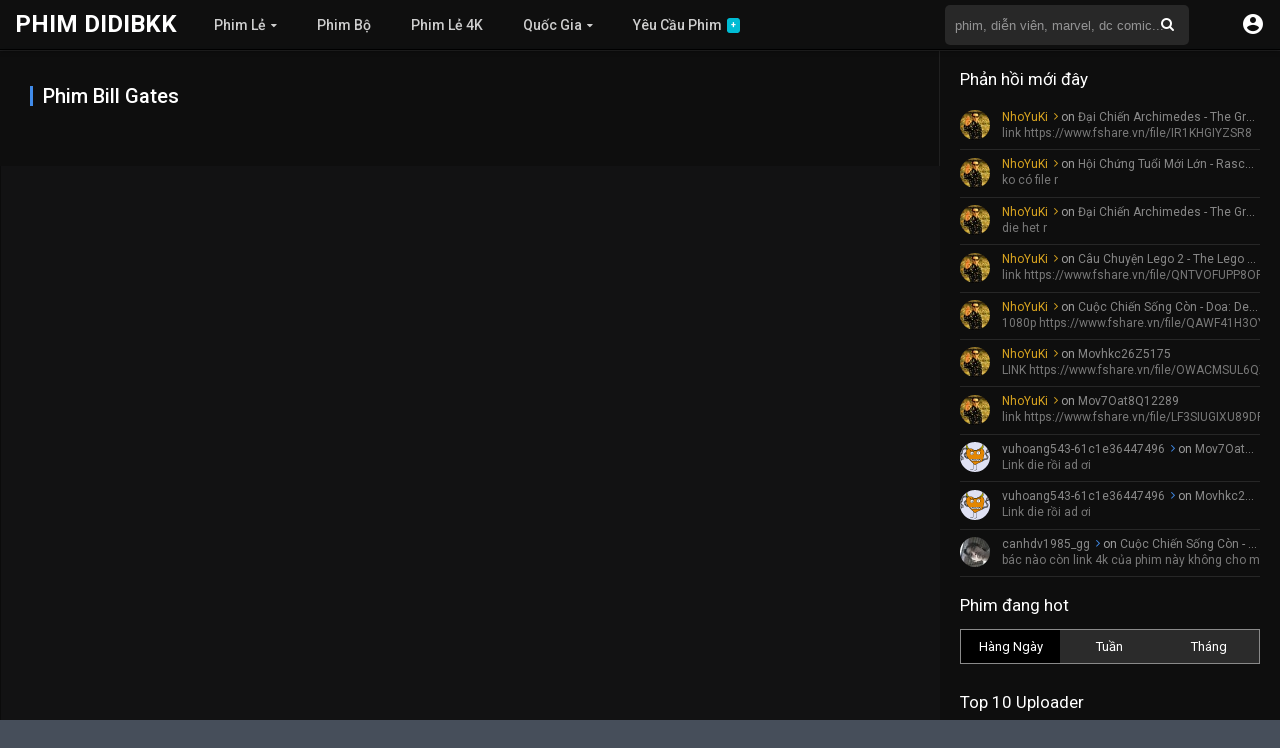

--- FILE ---
content_type: text/html; charset=UTF-8
request_url: https://phim.didibkk.com/cast/bill-gates/
body_size: 13672
content:
<!DOCTYPE html>
<html lang="vi">
<head>
<meta charset="UTF-8" />


<link rel="apple-touch-icon" href="https://phim.didibkk.com/wp-content/uploads/2017/12/favicon.jpg" />
<meta name="apple-mobile-web-app-capable" content="yes">
<meta name="apple-mobile-web-app-status-bar-style" content="black">
<meta name="mobile-web-app-capable" content="yes">
<meta name="viewport" content="width=device-width, initial-scale=1, shrink-to-fit=no">
<link rel='shortcut icon' href='https://phim.didibkk.com/wp-content/uploads/2017/12/favicon-1.jpg' type='image/x-icon' />
<meta property="fb:admins" content="100004981561983"/>
<meta property="fb:app_id" content="115273115812020"/>
<meta name="google-site-verification" content="bvFRRF3_ZEUIxnKHs0NI61elL9J3JpZjTdN8fTa_tL8" />
<meta name='robots' content='max-image-preview:large' />

	<!-- This site is optimized with the Yoast SEO plugin v15.7 - https://yoast.com/wordpress/plugins/seo/ -->
	<title>Các phim có sự tham gia của Bill Gates | Phim Didibkk</title>
	<meta name="robots" content="index, follow, max-snippet:-1, max-image-preview:large, max-video-preview:-1" />
	<link rel="canonical" href="https://phim.didibkk.com/cast/bill-gates/" />
	<meta property="og:locale" content="vi_VN" />
	<meta property="og:type" content="article" />
	<meta property="og:title" content="Các phim có sự tham gia của Bill Gates | Phim Didibkk" />
	<meta property="og:url" content="https://phim.didibkk.com/cast/bill-gates/" />
	<meta property="og:site_name" content="Phim Didibkk" />
	<meta name="twitter:card" content="summary" />
	<script type="application/ld+json" class="yoast-schema-graph">{"@context":"https://schema.org","@graph":[{"@type":["Person","Organization"],"@id":"https://phim.didibkk.com/#/schema/person/484bb69d8cc4de506224a2e8e6daccfb","name":"didibkk","image":{"@type":"ImageObject","@id":"https://phim.didibkk.com/#personlogo","inLanguage":"vi","url":"https://image.phim.didibkk.com/2020/02/logo.png","width":512,"height":512,"caption":"didibkk"},"logo":{"@id":"https://phim.didibkk.com/#personlogo"}},{"@type":"WebSite","@id":"https://phim.didibkk.com/#website","url":"https://phim.didibkk.com/","name":"Phim Didibkk","description":"Phim Didibkk - 4K - 1080p - Bluray","publisher":{"@id":"https://phim.didibkk.com/#/schema/person/484bb69d8cc4de506224a2e8e6daccfb"},"potentialAction":[{"@type":"SearchAction","target":"https://phim.didibkk.com/?s={search_term_string}","query-input":"required name=search_term_string"}],"inLanguage":"vi"},{"@type":"CollectionPage","@id":"https://phim.didibkk.com/cast/bill-gates/#webpage","url":"https://phim.didibkk.com/cast/bill-gates/","name":"C\u00e1c phim c\u00f3 s\u1ef1 tham gia c\u1ee7a Bill Gates | Phim Didibkk","isPartOf":{"@id":"https://phim.didibkk.com/#website"},"inLanguage":"vi","potentialAction":[{"@type":"ReadAction","target":["https://phim.didibkk.com/cast/bill-gates/"]}]}]}</script>
	<!-- / Yoast SEO plugin. -->


<link rel='dns-prefetch' href='//www.google.com' />
<link rel='dns-prefetch' href='//fonts.googleapis.com' />
<link rel="alternate" type="application/rss+xml" title="Dòng thông tin Phim Didibkk &raquo;" href="https://phim.didibkk.com/feed/" />
<link rel="alternate" type="application/rss+xml" title="Dòng phản hồi Phim Didibkk &raquo;" href="https://phim.didibkk.com/comments/feed/" />
<link rel="alternate" type="application/rss+xml" title="Nguồn cấp Phim Didibkk &raquo; Bill Gates Diễn Viên" href="https://phim.didibkk.com/cast/bill-gates/feed/" />
<link rel='stylesheet' id='wp-block-library-css' href='https://phim.didibkk.com/wp-includes/css/dist/block-library/style.min.css?ver=6.1.1' type='text/css' media='all' />
<link rel='stylesheet' id='bp-login-form-block-css' href='https://phim.didibkk.com/wp-content/plugins/buddypress/bp-core/css/blocks/login-form.min.css?ver=10.6.0' type='text/css' media='all' />
<link rel='stylesheet' id='bp-member-block-css' href='https://phim.didibkk.com/wp-content/plugins/buddypress/bp-members/css/blocks/member.min.css?ver=10.6.0' type='text/css' media='all' />
<link rel='stylesheet' id='bp-members-block-css' href='https://phim.didibkk.com/wp-content/plugins/buddypress/bp-members/css/blocks/members.min.css?ver=10.6.0' type='text/css' media='all' />
<link rel='stylesheet' id='bp-dynamic-members-block-css' href='https://phim.didibkk.com/wp-content/plugins/buddypress/bp-members/css/blocks/dynamic-members.min.css?ver=10.6.0' type='text/css' media='all' />
<link rel='stylesheet' id='bp-latest-activities-block-css' href='https://phim.didibkk.com/wp-content/plugins/buddypress/bp-activity/css/blocks/latest-activities.min.css?ver=10.6.0' type='text/css' media='all' />
<link rel='stylesheet' id='bp-friends-block-css' href='https://phim.didibkk.com/wp-content/plugins/buddypress/bp-friends/css/blocks/friends.min.css?ver=10.6.0' type='text/css' media='all' />
<link rel='stylesheet' id='bp-group-block-css' href='https://phim.didibkk.com/wp-content/plugins/buddypress/bp-groups/css/blocks/group.min.css?ver=10.6.0' type='text/css' media='all' />
<link rel='stylesheet' id='bp-groups-block-css' href='https://phim.didibkk.com/wp-content/plugins/buddypress/bp-groups/css/blocks/groups.min.css?ver=10.6.0' type='text/css' media='all' />
<link rel='stylesheet' id='bp-dynamic-groups-block-css' href='https://phim.didibkk.com/wp-content/plugins/buddypress/bp-groups/css/blocks/dynamic-groups.min.css?ver=10.6.0' type='text/css' media='all' />
<link rel='stylesheet' id='bp-sitewide-notices-block-css' href='https://phim.didibkk.com/wp-content/plugins/buddypress/bp-messages/css/blocks/sitewide-notices.min.css?ver=10.6.0' type='text/css' media='all' />
<link rel='stylesheet' id='classic-theme-styles-css' href='https://phim.didibkk.com/wp-includes/css/classic-themes.min.css?ver=1' type='text/css' media='all' />
<style id='global-styles-inline-css' type='text/css'>
body{--wp--preset--color--black: #000000;--wp--preset--color--cyan-bluish-gray: #abb8c3;--wp--preset--color--white: #ffffff;--wp--preset--color--pale-pink: #f78da7;--wp--preset--color--vivid-red: #cf2e2e;--wp--preset--color--luminous-vivid-orange: #ff6900;--wp--preset--color--luminous-vivid-amber: #fcb900;--wp--preset--color--light-green-cyan: #7bdcb5;--wp--preset--color--vivid-green-cyan: #00d084;--wp--preset--color--pale-cyan-blue: #8ed1fc;--wp--preset--color--vivid-cyan-blue: #0693e3;--wp--preset--color--vivid-purple: #9b51e0;--wp--preset--gradient--vivid-cyan-blue-to-vivid-purple: linear-gradient(135deg,rgba(6,147,227,1) 0%,rgb(155,81,224) 100%);--wp--preset--gradient--light-green-cyan-to-vivid-green-cyan: linear-gradient(135deg,rgb(122,220,180) 0%,rgb(0,208,130) 100%);--wp--preset--gradient--luminous-vivid-amber-to-luminous-vivid-orange: linear-gradient(135deg,rgba(252,185,0,1) 0%,rgba(255,105,0,1) 100%);--wp--preset--gradient--luminous-vivid-orange-to-vivid-red: linear-gradient(135deg,rgba(255,105,0,1) 0%,rgb(207,46,46) 100%);--wp--preset--gradient--very-light-gray-to-cyan-bluish-gray: linear-gradient(135deg,rgb(238,238,238) 0%,rgb(169,184,195) 100%);--wp--preset--gradient--cool-to-warm-spectrum: linear-gradient(135deg,rgb(74,234,220) 0%,rgb(151,120,209) 20%,rgb(207,42,186) 40%,rgb(238,44,130) 60%,rgb(251,105,98) 80%,rgb(254,248,76) 100%);--wp--preset--gradient--blush-light-purple: linear-gradient(135deg,rgb(255,206,236) 0%,rgb(152,150,240) 100%);--wp--preset--gradient--blush-bordeaux: linear-gradient(135deg,rgb(254,205,165) 0%,rgb(254,45,45) 50%,rgb(107,0,62) 100%);--wp--preset--gradient--luminous-dusk: linear-gradient(135deg,rgb(255,203,112) 0%,rgb(199,81,192) 50%,rgb(65,88,208) 100%);--wp--preset--gradient--pale-ocean: linear-gradient(135deg,rgb(255,245,203) 0%,rgb(182,227,212) 50%,rgb(51,167,181) 100%);--wp--preset--gradient--electric-grass: linear-gradient(135deg,rgb(202,248,128) 0%,rgb(113,206,126) 100%);--wp--preset--gradient--midnight: linear-gradient(135deg,rgb(2,3,129) 0%,rgb(40,116,252) 100%);--wp--preset--duotone--dark-grayscale: url('#wp-duotone-dark-grayscale');--wp--preset--duotone--grayscale: url('#wp-duotone-grayscale');--wp--preset--duotone--purple-yellow: url('#wp-duotone-purple-yellow');--wp--preset--duotone--blue-red: url('#wp-duotone-blue-red');--wp--preset--duotone--midnight: url('#wp-duotone-midnight');--wp--preset--duotone--magenta-yellow: url('#wp-duotone-magenta-yellow');--wp--preset--duotone--purple-green: url('#wp-duotone-purple-green');--wp--preset--duotone--blue-orange: url('#wp-duotone-blue-orange');--wp--preset--font-size--small: 13px;--wp--preset--font-size--medium: 20px;--wp--preset--font-size--large: 36px;--wp--preset--font-size--x-large: 42px;--wp--preset--spacing--20: 0.44rem;--wp--preset--spacing--30: 0.67rem;--wp--preset--spacing--40: 1rem;--wp--preset--spacing--50: 1.5rem;--wp--preset--spacing--60: 2.25rem;--wp--preset--spacing--70: 3.38rem;--wp--preset--spacing--80: 5.06rem;}:where(.is-layout-flex){gap: 0.5em;}body .is-layout-flow > .alignleft{float: left;margin-inline-start: 0;margin-inline-end: 2em;}body .is-layout-flow > .alignright{float: right;margin-inline-start: 2em;margin-inline-end: 0;}body .is-layout-flow > .aligncenter{margin-left: auto !important;margin-right: auto !important;}body .is-layout-constrained > .alignleft{float: left;margin-inline-start: 0;margin-inline-end: 2em;}body .is-layout-constrained > .alignright{float: right;margin-inline-start: 2em;margin-inline-end: 0;}body .is-layout-constrained > .aligncenter{margin-left: auto !important;margin-right: auto !important;}body .is-layout-constrained > :where(:not(.alignleft):not(.alignright):not(.alignfull)){max-width: var(--wp--style--global--content-size);margin-left: auto !important;margin-right: auto !important;}body .is-layout-constrained > .alignwide{max-width: var(--wp--style--global--wide-size);}body .is-layout-flex{display: flex;}body .is-layout-flex{flex-wrap: wrap;align-items: center;}body .is-layout-flex > *{margin: 0;}:where(.wp-block-columns.is-layout-flex){gap: 2em;}.has-black-color{color: var(--wp--preset--color--black) !important;}.has-cyan-bluish-gray-color{color: var(--wp--preset--color--cyan-bluish-gray) !important;}.has-white-color{color: var(--wp--preset--color--white) !important;}.has-pale-pink-color{color: var(--wp--preset--color--pale-pink) !important;}.has-vivid-red-color{color: var(--wp--preset--color--vivid-red) !important;}.has-luminous-vivid-orange-color{color: var(--wp--preset--color--luminous-vivid-orange) !important;}.has-luminous-vivid-amber-color{color: var(--wp--preset--color--luminous-vivid-amber) !important;}.has-light-green-cyan-color{color: var(--wp--preset--color--light-green-cyan) !important;}.has-vivid-green-cyan-color{color: var(--wp--preset--color--vivid-green-cyan) !important;}.has-pale-cyan-blue-color{color: var(--wp--preset--color--pale-cyan-blue) !important;}.has-vivid-cyan-blue-color{color: var(--wp--preset--color--vivid-cyan-blue) !important;}.has-vivid-purple-color{color: var(--wp--preset--color--vivid-purple) !important;}.has-black-background-color{background-color: var(--wp--preset--color--black) !important;}.has-cyan-bluish-gray-background-color{background-color: var(--wp--preset--color--cyan-bluish-gray) !important;}.has-white-background-color{background-color: var(--wp--preset--color--white) !important;}.has-pale-pink-background-color{background-color: var(--wp--preset--color--pale-pink) !important;}.has-vivid-red-background-color{background-color: var(--wp--preset--color--vivid-red) !important;}.has-luminous-vivid-orange-background-color{background-color: var(--wp--preset--color--luminous-vivid-orange) !important;}.has-luminous-vivid-amber-background-color{background-color: var(--wp--preset--color--luminous-vivid-amber) !important;}.has-light-green-cyan-background-color{background-color: var(--wp--preset--color--light-green-cyan) !important;}.has-vivid-green-cyan-background-color{background-color: var(--wp--preset--color--vivid-green-cyan) !important;}.has-pale-cyan-blue-background-color{background-color: var(--wp--preset--color--pale-cyan-blue) !important;}.has-vivid-cyan-blue-background-color{background-color: var(--wp--preset--color--vivid-cyan-blue) !important;}.has-vivid-purple-background-color{background-color: var(--wp--preset--color--vivid-purple) !important;}.has-black-border-color{border-color: var(--wp--preset--color--black) !important;}.has-cyan-bluish-gray-border-color{border-color: var(--wp--preset--color--cyan-bluish-gray) !important;}.has-white-border-color{border-color: var(--wp--preset--color--white) !important;}.has-pale-pink-border-color{border-color: var(--wp--preset--color--pale-pink) !important;}.has-vivid-red-border-color{border-color: var(--wp--preset--color--vivid-red) !important;}.has-luminous-vivid-orange-border-color{border-color: var(--wp--preset--color--luminous-vivid-orange) !important;}.has-luminous-vivid-amber-border-color{border-color: var(--wp--preset--color--luminous-vivid-amber) !important;}.has-light-green-cyan-border-color{border-color: var(--wp--preset--color--light-green-cyan) !important;}.has-vivid-green-cyan-border-color{border-color: var(--wp--preset--color--vivid-green-cyan) !important;}.has-pale-cyan-blue-border-color{border-color: var(--wp--preset--color--pale-cyan-blue) !important;}.has-vivid-cyan-blue-border-color{border-color: var(--wp--preset--color--vivid-cyan-blue) !important;}.has-vivid-purple-border-color{border-color: var(--wp--preset--color--vivid-purple) !important;}.has-vivid-cyan-blue-to-vivid-purple-gradient-background{background: var(--wp--preset--gradient--vivid-cyan-blue-to-vivid-purple) !important;}.has-light-green-cyan-to-vivid-green-cyan-gradient-background{background: var(--wp--preset--gradient--light-green-cyan-to-vivid-green-cyan) !important;}.has-luminous-vivid-amber-to-luminous-vivid-orange-gradient-background{background: var(--wp--preset--gradient--luminous-vivid-amber-to-luminous-vivid-orange) !important;}.has-luminous-vivid-orange-to-vivid-red-gradient-background{background: var(--wp--preset--gradient--luminous-vivid-orange-to-vivid-red) !important;}.has-very-light-gray-to-cyan-bluish-gray-gradient-background{background: var(--wp--preset--gradient--very-light-gray-to-cyan-bluish-gray) !important;}.has-cool-to-warm-spectrum-gradient-background{background: var(--wp--preset--gradient--cool-to-warm-spectrum) !important;}.has-blush-light-purple-gradient-background{background: var(--wp--preset--gradient--blush-light-purple) !important;}.has-blush-bordeaux-gradient-background{background: var(--wp--preset--gradient--blush-bordeaux) !important;}.has-luminous-dusk-gradient-background{background: var(--wp--preset--gradient--luminous-dusk) !important;}.has-pale-ocean-gradient-background{background: var(--wp--preset--gradient--pale-ocean) !important;}.has-electric-grass-gradient-background{background: var(--wp--preset--gradient--electric-grass) !important;}.has-midnight-gradient-background{background: var(--wp--preset--gradient--midnight) !important;}.has-small-font-size{font-size: var(--wp--preset--font-size--small) !important;}.has-medium-font-size{font-size: var(--wp--preset--font-size--medium) !important;}.has-large-font-size{font-size: var(--wp--preset--font-size--large) !important;}.has-x-large-font-size{font-size: var(--wp--preset--font-size--x-large) !important;}
.wp-block-navigation a:where(:not(.wp-element-button)){color: inherit;}
:where(.wp-block-columns.is-layout-flex){gap: 2em;}
.wp-block-pullquote{font-size: 1.5em;line-height: 1.6;}
</style>
<link rel='stylesheet' id='bbp-default-css' href='https://phim.didibkk.com/wp-content/plugins/bbpress/templates/default/css/bbpress.min.css?ver=2.6.9' type='text/css' media='all' />
<link rel='stylesheet' id='bp-legacy-css-css' href='https://phim.didibkk.com/wp-content/plugins/buddypress/bp-templates/bp-legacy/css/buddypress.min.css?ver=10.6.0' type='text/css' media='screen' />
<link rel='stylesheet' id='cwp-style-css' href='https://phim.didibkk.com/wp-content/plugins/comments-widget-plus/assets/css/cwp.css?ver=6.1.1' type='text/css' media='all' />
<link rel='stylesheet' id='owl-carousel-css' href='https://phim.didibkk.com/wp-content/themes/fsharephim-2.1.3.8/assets/css/front.owl.css?ver=2.1.7' type='text/css' media='all' />
<link rel='stylesheet' id='fonts-css' href='https://fonts.googleapis.com/css?family=Roboto:300,400,500,700' type='text/css' media='all' />
<link rel='stylesheet' id='icons-css' href='https://phim.didibkk.com/wp-content/themes/fsharephim-2.1.3.8/assets/css/front.icons.css?ver=2.1.7' type='text/css' media='all' />
<link rel='stylesheet' id='scrollbar-css' href='https://phim.didibkk.com/wp-content/themes/fsharephim-2.1.3.8/assets/css/front.crollbar.css?ver=2.1.7' type='text/css' media='all' />
<link rel='stylesheet' id='theme-css' href='https://phim.didibkk.com/wp-content/themes/fsharephim-2.1.3.8/assets/css/front.style.css?ver=2.1.7' type='text/css' media='all' />
<link rel='stylesheet' id='color-scheme-css' href='https://phim.didibkk.com/wp-content/themes/fsharephim-2.1.3.8/assets/css/colors.dark.css?ver=2.1.7' type='text/css' media='all' />
<link rel='stylesheet' id='responsive-css' href='https://phim.didibkk.com/wp-content/themes/fsharephim-2.1.3.8/assets/css/front.mobile.css?ver=2.1.7' type='text/css' media='all' />
<link rel='stylesheet' id='fsharephim-css-css' href='https://phim.didibkk.com/wp-content/themes/fsharephim-2.1.3.8/assets/css/fsharephim.css?ver=7.3' type='text/css' media='all' />
<script type='text/javascript' src='https://phim.didibkk.com/wp-includes/js/jquery/jquery.min.js?ver=3.6.1' id='jquery-core-js'></script>
<script type='text/javascript' src='https://phim.didibkk.com/wp-includes/js/jquery/jquery-migrate.min.js?ver=3.3.2' id='jquery-migrate-js'></script>
<script type='text/javascript' id='bp-confirm-js-extra'>
/* <![CDATA[ */
var BP_Confirm = {"are_you_sure":"B\u1ea1n c\u00f3 ch\u1eafc kh\u00f4ng?"};
/* ]]> */
</script>
<script type='text/javascript' src='https://phim.didibkk.com/wp-content/plugins/buddypress/bp-core/js/confirm.min.js?ver=10.6.0' id='bp-confirm-js'></script>
<script type='text/javascript' src='https://phim.didibkk.com/wp-content/plugins/buddypress/bp-core/js/widget-members.min.js?ver=10.6.0' id='bp-widget-members-js'></script>
<script type='text/javascript' src='https://phim.didibkk.com/wp-content/plugins/buddypress/bp-core/js/jquery-query.min.js?ver=10.6.0' id='bp-jquery-query-js'></script>
<script type='text/javascript' src='https://phim.didibkk.com/wp-content/plugins/buddypress/bp-core/js/vendor/jquery-cookie.min.js?ver=10.6.0' id='bp-jquery-cookie-js'></script>
<script type='text/javascript' src='https://phim.didibkk.com/wp-content/plugins/buddypress/bp-core/js/vendor/jquery-scroll-to.min.js?ver=10.6.0' id='bp-jquery-scroll-to-js'></script>
<script type='text/javascript' id='bp-legacy-js-js-extra'>
/* <![CDATA[ */
var BP_DTheme = {"accepted":"Ch\u1ea5p nh\u1eadn","close":"G\u1ea7n","comments":"\u00fd ki\u1ebfn","leave_group_confirm":"B\u1ea1n c\u00f3 ch\u1eafc ch\u1eafn mu\u1ed1n r\u1eddi kh\u1ecfi nh\u00f3m n\u00e0y?","mark_as_fav":"Y\u00eau th\u00edch","my_favs":"Y\u00eau Th\u00edch C\u1ee7a T\u00f4i","rejected":"B\u1ecb t\u1eeb ch\u1ed1i","remove_fav":"B\u1ecf Y\u00eau Th\u00edch","show_all":"Hi\u1ec3n th\u1ecb t\u1ea5t c\u1ea3","show_all_comments":"Hi\u1ec3n th\u1ecb t\u1ea5t c\u1ea3 \u00fd ki\u1ebfn cho ch\u1ee7 \u0111\u1ec1 n\u00e0y,","show_x_comments":"Hi\u1ec3n th\u1ecb t\u1ea5t c\u1ea3 \u00fd ki\u1ebfn (%d)","unsaved_changes":"H\u1ed3 s\u01a1 c\u1ee7a b\u1ea1n \u0111\u00e3 l\u01b0u thay \u0111\u1ed5i. N\u1ebfu b\u1ea1n r\u1eddi kh\u1ecfi trang, s\u1ef1 thay \u0111\u1ed5i s\u1ebd b\u1ecb m\u1ea5t.","view":"Xem","store_filter_settings":""};
/* ]]> */
</script>
<script type='text/javascript' src='https://phim.didibkk.com/wp-content/plugins/buddypress/bp-templates/bp-legacy/js/buddypress.min.js?ver=10.6.0' id='bp-legacy-js-js'></script>
<script type='text/javascript' src='https://phim.didibkk.com/wp-content/themes/fsharephim-2.1.3.8/assets/js/auto-size.js?ver=2.1.7' id='auto-size-js'></script>
<script type='text/javascript' src='https://phim.didibkk.com/wp-content/themes/fsharephim-2.1.3.8/assets/js/front.scrollbar.js?ver=2.1.7' id='scrollbar-js'></script>
<script type='text/javascript' src='https://phim.didibkk.com/wp-content/themes/fsharephim-2.1.3.8/assets/js/front.owl.js?ver=2.1.7' id='owl-js'></script>
<script type='text/javascript' src='https://www.google.com/recaptcha/api.js?ver=2.1.7' id='recaptcha-js'></script>
<script type='text/javascript' id='dt_main_ajax-js-extra'>
/* <![CDATA[ */
var dtAjax = {"url":"\/wp-admin\/admin-ajax.php","post_id":"","security":"f2f6205b62","nonce_update_view":"d6a4c2416d","nonce_update_resolution":"873da0c5eb","loading":"\u0110ang th\u1ef1c hi\u1ec7n..","afavorites":"Th\u00eam v\u00e0o danh s\u00e1ch y\u00eau th\u00edch","rfavorites":"Remove of favorites","remove":"X\u00f3a","isawit":"\u0110\u00e3 xem","send":"N\u1ed9i dung \u0111\u00e3 g\u1eedi","updating":"\u0110ang c\u1eadp nh\u1eadt...","error":"Error","pending":"Pending review","ltipe":"Download","sending":"\u0110ang \u0111\u0103ng n\u1ed9i dung","enabled":"Enable","disabled":"Disable","trash":"X\u00f3a","lshared":"Link \u0111\u00e3 chia s\u1ebb","ladmin":"Manage pending links","sendingrep":"Please wait, sending data..","ready":"S\u1eb5n s\u00e0ng"};
/* ]]> */
</script>
<script type='text/javascript' src='https://phim.didibkk.com/wp-content/themes/fsharephim-2.1.3.8/assets/js/front.ajax.js?ver=2.1.7' id='dt_main_ajax-js'></script>
<link rel="https://api.w.org/" href="https://phim.didibkk.com/wp-json/" /><link rel="EditURI" type="application/rsd+xml" title="RSD" href="https://phim.didibkk.com/xmlrpc.php?rsd" />
<link rel="wlwmanifest" type="application/wlwmanifest+xml" href="https://phim.didibkk.com/wp-includes/wlwmanifest.xml" />
<meta name="generator" content="WordPress 6.1.1" />

	<script type="text/javascript">var ajaxurl = 'https://phim.didibkk.com/wp-admin/admin-ajax.php';</script>

<script type='text/javascript'>jQuery(document).ready(function(a){'false'==dtGonza.mobile&&a(window).load(function(){a('.scrolling').mCustomScrollbar({theme:'minimal-dark',scrollButtons:{enable:!0},callbacks:{onTotalScrollOffset:100,alwaysTriggerOffsets:!1}})})});</script>
<style type='text/css'>
body{font-family:"Roboto", sans-serif;}
body{background:#464e5a;}
a,.home-blog-post .entry-date .date,.top-imdb-item:hover>.title a,.module .content .items .item .data h3 a:hover,.head-main-nav ul.main-header li:hover>a,.login_box .box a.register{color:#408BEA;}
.nav_items_module a.btn:hover,.pagination span.current,.w_item_b a:hover>.data span.wextra b i,.comment-respond h3:before,footer.main .fbox .fmenu ul li a:hover{color:#408BEA;}
header.main .hbox .search form button[type=submit]:hover,.loading,#seasons .se-c .se-a ul.episodios li .episodiotitle a:hover,.sgeneros a:hover,.page_user nav.user ul li a:hover{color:#408BEA;}
footer.main .fbox .fmenu ul li.current-menu-item a,.posts .meta .autor i,.pag_episodes .item a:hover,a.link_a:hover,ul.smenu li a:hover{color:#408BEA;}
header.responsive .nav a.active:before, header.responsive .search a.active:before,.dtuser a.clicklogin:hover,.menuresp .menu ul.resp li a:hover,.menuresp .menu ul.resp li ul.sub-menu li a:hover{color:#408BEA;}
.sl-wrapper a:before,table.account_links tbody td a:hover,.dt_mainmeta nav.genres ul li a:hover{color:#408BEA;}
.dt_mainmeta nav.genres ul li.current-cat a:before{color:#408BEA;}
.head-main-nav ul.main-header li ul.sub-menu li a:hover,form.form-resp-ab button[type=submit]:hover>span,.sidebar aside.widget ul li a:hover{color:#408BEA;}
header.top_imdb h1.top-imdb-h1 span,article.post .information .meta span.autor,.w_item_c a:hover>.rating i,span.comment-author-link,.pagination a:hover{color:#408BEA;}
.letter_home ul.glossary li a:hover, .letter_home ul.glossary li a.active, .user_control a.in-list{color:#408BEA;}
.starstruck .star-on-png:before{color:#408BEA;}
.linktabs ul li a.selected,ul.smenu li a.selected,a.liked,.module .content header span a.see-all,.page_user nav.user ul li a.selected,.dt_mainmeta nav.releases ul li a:hover{background:#408BEA;}
a.see_all,p.form-submit input[type=submit]:hover,.report-video-form fieldset input[type=submit],a.mtoc,.contact .wrapper fieldset input[type=submit],span.item_type,a.main{background:#408BEA;}
.head-main-nav ul.main-header li a i,.post-comments .comment-reply-link:hover,#seasons .se-c .se-q span.se-o,#edit_link .box .form_edit .cerrar a:hover{background:#408BEA;}
.user_edit_control ul li a.selected,form.update_profile fieldset input[type=submit],.page_user .content .paged a.load_more:hover,#edit_link .box .form_edit fieldset input[type="submit"]{background:#408BEA;}
.login_box .box input[type="submit"],.form_post_lik .control .left a.add_row:hover,.form_post_lik .table table tbody tr td a.remove_row:hover,.form_post_lik .control .right input[type="submit"]{background:#408BEA;}
#dt_contenedor{background:#464e5a;}
.plyr input[type=range]::-ms-fill-lower{background:#408BEA;}
.menuresp .menu .user a.ctgs,.menuresp .menu .user .logout a:hover{background:#408BEA;}
.plyr input[type=range]:active::-webkit-slider-thumb{background:#408BEA;}
.plyr input[type=range]:active::-moz-range-thumb{background:#408BEA;}
.plyr input[type=range]:active::-ms-thumb{background:#408BEA;}
.tagcloud a:hover,ul.abc li a:hover,ul.abc li a.select, {background:#408BEA;}
.contact .wrapper fieldset input[type=text]:focus, .contact .wrapper fieldset textarea:focus,header.main .hbox .dt_user ul li ul li:hover > a,.login_box .box a.register{border-color:#408BEA;}
.module .content header h1{border-color:#408BEA;}
.module .content header h2{border-color:#408BEA;}
a.see_all{border-color:#408BEA;}
.top-imdb-list h3{border-color:#408BEA;}
.user_edit_control ul li a.selected:before{border-top-color:#408BEA;}

#contenedor, footer.main .fbox, header.main .hbox {
    max-width: 1400px;
}

.thread-from{
color: #7d7d7b;
}

#message-threads thead tr, .notifications thead tr{
color: #7d7d7b;
}

.message-box{
color: black;
}

#send-reply .message-box{
color: black
}

#buddypress div#message-thread div.message-box{
background-color: white;
}

#buddypress div#message-thread div.message-box.even {
    background-color: #e4e4e4;
}

#buddypress a.bp-secondary-action, #buddypress span.highlight{
padding-left: 2px;
}

a#nep_call_panel.nep_right_bottom{
right: 10px;
bottom: 9px;
}

div#nep_fake_textarea{
height: auto !important;
width: auto !important;
}

.rtmedia-container *, .rtmedia-container *:before, .rtmedia-container *:after{
color: #070707;
}

#item-meta #latest-update, #item-meta #latest-update a, #item-meta #latest-update a:hover{
line-height: 1.6  !important;
background: none !important;
padding: 0px  !important;
border: 0px !important;
}

#buddypress #item-body{
padding: 0;
}

#buddypress ul.item-list{
border-top: 0px;
}

#buddypress div.activity-comments>ul{
padding: 0 0 0 0 !important;
}

#buddypress .comment-reply-link, #buddypress .generic-button a, #buddypress .standard-form button, #buddypress a.button, #buddypress input[type=button], #buddypress input[type=reset], #buddypress input[type=submit], #buddypress ul.button-nav li a, a.bp-title-button{
color: #141415;
}

body.buddypress .single-page{
background-color: #e9ebee;
color: #1d2129;
}

body.buddypress .single-page h1.head{
color: #1d2129;
}

#buddypress{
background-color: white;
}

#buddypress #item-nav{
padding: 10px 10px 0px 10px;
}

#buddypress #item-body{
padding: 0px 10px 10px 10px;
}

#buddypress table{
text-align: left;
}
.notifications-options-nav, .messages-options-nav{
padding: 10px 10px 10px 0px;
}

#buddypress div.pagination .pag-count{
padding: 0px;
}

#activity-stream .activity-item{
border-top: 1px solid #e9ebee;
}

#buddypress ul.acfb-holder li{
float: none;
}

#buddypress #item-header-cover-image #item-header-avatar{
margin-top: 300px;
}

#buddypress #header-cover-image{
height: 372px;
}

#buddypress ul.item-list li div.item-title span{
font-size: 100%;
margin-left: 0px;
}

#buddypress div.item-list-tabs ul li.current a, #buddypress div.item-list-tabs ul li.selected a{
background-color: #464e5a;
    color: #ffffff;
    opacity: .9;
    font-weight: 700;
}

#buddypress div.item-list-tabs ul li a, #buddypress div.item-list-tabs ul li span{
color: #464e5a;
}

#buddypress div.activity-comments div.acomment-content, #buddypress div.activity-comments div.acomment-meta{
font-size: 90%
}

#buddypress textarea {
  resize: vertical;
}

#buddypress .activity-list li.mini .activity-avatar img.FB_profile_pic, #buddypress .activity-list li.mini .activity-avatar img.avatar{
    height: auto;
    margin-left: 0;
    width: 50px;
}
#buddypress #user-notifications .count{
background: red;
    border: 1px solid #fff;
    color: #ffffff;
}

#buddypress .loading{
animation: none;
-moz-animation: none;
    -o-animation: none;
    -webkit-animation: none;
}

#buddypress .editfield {
    line-height: 1.6;
    margin-bottom: 10px;
}

ul.dropdown-menu li a img{
width: 20px;
}

ul.dropdown-menu{
    background-color: white;
    padding: 5px;
    overflow: auto;
}

.bp-messages-wrap .list .messages-stack .content .messages-list li{
list-style-type: none;
}

.bp-messages-wrap .threads-list .thread .info h4{
color: black;
}
</style>
			<style type="text/css">.cwp-li {overflow: hidden;}.cwp-avatar {float: left;margin-top: .2em;margin-right: 1em;}.cwp-avatar.rounded .avatar{border-radius:50%;}.cwp-avatar.square .avatar{border-radius:0;}.cwp-comment-excerpt {display: block;color:#787878;}</style>
		<style>
a img.alignnone{
 margin: 0 auto;
}
.pluginSkinDark a, .pluginSkinDark .uiHeader h3{color: black;}

.post-comments li.comment .comment-avatar img.avatar{
  max-width: 30px;
  max-height: 30px;
  border-radius: 50%;
}

.post-comments li.comment{
  padding-left: 45px;
  padding-top: 10px;
  margin-bottom: 10px;
}

.post-comments ul li.comment .comment-avatar img.avatar{
  max-width: 25px;
  max-height: 25px;
  border-radius: 50%;
}

.post-comments ul li.comment .scontent{
  padding: 10px 10px 10px 55px;
}

.post-comments ul li.comment .comment-avatar{
  top: 13px;
}

.post-comments li.comment .comment-avatar{
  top: 15px;
}

.comment-respond textarea{
  overflow: hidden;
  overflow-wrap: break-word;
  height: 37px;
  border-radius: 30px;
  padding-left: 25px;
  resize: none;
  border: 1px solid #ffffff6b;
}

.wp-content h2{
  color: #ffffffbf;
  padding-bottom: 10px;
  border-bottom: 2px solid #ffffffbf;
}

.wp-content h3{
  color: #ffffffbf;
    font-size: 18px;
    border-left: 2px solid #ffffffbf;
    padding-left: 10px;
}

.form-submit #submit{
  border-radius: 35px;
  padding: 10px 20px;
  font-size: 13px;
  font-weight: 400;
}

.post-template-default .wp-content img{
  max-width: 70%;
}

.recent-link{
  padding: 0px 5px;
}

.recent-link-2{
  padding: 40px 5px 0px 5px;
}

.recent-link .time-published{
  float: right;
  font-size: 11px;
  margin-top: 8px;
}

.recent-link .title-of-link{
  width: 83%;
}

.links_table  strong.quality{
  font-size: 10px;
  padding: 5px 5px;
}

.links_table table tbody tr td{
    padding: 10px;
    font-size: 12px;
    line-height: 16px;
}

.linktabs{
  border-bottom: solid 3px rgba(255, 255, 255, 0.08);
}

td.click-link{
  text-align: center;
}

.links_table table thead tr th{
  padding: 10px;
  font-size: 13px;
  font-weight: 400;
}

td.button-download, th.type-download-head{
  padding-left: 0px !important;
}

#basic-user-avatar-form img, #basic-local-avatar{
  margin-bottom: 10px;
}
#basic-user-avatar-form .description{
  margin: 10px 0px;
}
#basic-user-avatar-form input[type="submit"]{
  padding: 15px;
  font-size: 14px;
  background-color: #408BEA;
  color: white;
  cursor: pointer;
}

.post-comments li.comment .scontent p{
  color: rgba(255, 255, 255, 0.68);
    background-color: #80808026;
    padding: 7px 20px;
    border-radius: 20px;
    margin-top: 5px;
    font-size: 14px;
  width: max-content;
max-width: 100%;
}

.post-comments li.comment .scontent p.form-submit{
  background-color: transparent;
  padding: 0px;
  margin-top: 0px;
}

.sidebar aside.widget ul li{
  padding: 5px 0;
  font-size: 12px;
}

span.comment-author-link{
  font-weight: 400;
  font-size: 12px;
}

span.comment-author-link:after{
  font-family: icomoon!important;
  content: " \f105";
}

.sidebar aside.widget ul li:before{
  content: "";
}
.sbox h1, .sbox h2{
  line-height: 1.6;
}
.emojionearea .emojionearea-editor{
    min-height: 32px !important;
}

.dtsingle iframe {
 width: 100%;
}
.adBanner{
  max-height: 150px;
}

.module .sidebar{
overflow: auto !important;
}
</style>
</head>
<body class="bp-legacy archive tax-dtcast term-bill-gates term-67292 no-js">

<div id="dt_contenedor">
<header id="header" class="main">
	<div class="hbox">
		<div class="logo">
			<a href="https://phim.didibkk.com/">
									<h1 class="text">Phim Didibkk</h1>
							</a>
		</div>
		<div class="head-main-nav">
			<div class="menu-top-container"><ul id="main_header" class="main-header"><li id="menu-item-6670" class="menu-item menu-item-type-custom menu-item-object-custom menu-item-has-children menu-item-6670"><a href="/movies">Phim Lẻ</a>
<ul class="sub-menu">
	<li id="menu-item-87555" class="menu-item menu-item-type-taxonomy menu-item-object-genres menu-item-87555"><a href="https://phim.didibkk.com/genre/18/">18+</a></li>
	<li id="menu-item-6672" class="menu-item menu-item-type-taxonomy menu-item-object-genres menu-item-6672"><a href="https://phim.didibkk.com/genre/hanh-dong/">Hành Động</a></li>
	<li id="menu-item-6686" class="menu-item menu-item-type-taxonomy menu-item-object-genres menu-item-6686"><a href="https://phim.didibkk.com/genre/hanh-dong-va-phieu-luu/">Action &#038; Adventure</a></li>
	<li id="menu-item-6687" class="menu-item menu-item-type-taxonomy menu-item-object-genres menu-item-6687"><a href="https://phim.didibkk.com/genre/hoat-hinh/">Hoạt Hình</a></li>
	<li id="menu-item-6676" class="menu-item menu-item-type-taxonomy menu-item-object-genres menu-item-6676"><a href="https://phim.didibkk.com/genre/khoa-hoc-vien-tuong/">Khoa Học Viễn Tưởng</a></li>
	<li id="menu-item-6673" class="menu-item menu-item-type-taxonomy menu-item-object-genres menu-item-6673"><a href="https://phim.didibkk.com/genre/tam-ly-rung-ron/">Tâm Lý &#8211; Hồi Hộp</a></li>
	<li id="menu-item-6677" class="menu-item menu-item-type-taxonomy menu-item-object-genres menu-item-6677"><a href="https://phim.didibkk.com/genre/kinh-di/">Kinh Dị</a></li>
	<li id="menu-item-6674" class="menu-item menu-item-type-taxonomy menu-item-object-genres menu-item-6674"><a href="https://phim.didibkk.com/genre/phieu-luu/">Phiêu Lưu</a></li>
	<li id="menu-item-6698" class="menu-item menu-item-type-taxonomy menu-item-object-genres menu-item-6698"><a href="https://phim.didibkk.com/genre/chien-tranh/">Chiến Tranh</a></li>
	<li id="menu-item-6696" class="menu-item menu-item-type-taxonomy menu-item-object-genres menu-item-6696"><a href="https://phim.didibkk.com/genre/ky-ao-khoa-hoc/">Sci-Fi &#038; Fantasy</a></li>
	<li id="menu-item-6699" class="menu-item menu-item-type-taxonomy menu-item-object-genres menu-item-6699"><a href="https://phim.didibkk.com/genre/mien-tay/">Miền Tây</a></li>
	<li id="menu-item-6675" class="menu-item menu-item-type-taxonomy menu-item-object-genres menu-item-6675"><a href="https://phim.didibkk.com/genre/hai-huoc/">Hài Hước</a></li>
	<li id="menu-item-6689" class="menu-item menu-item-type-taxonomy menu-item-object-genres menu-item-6689"><a href="https://phim.didibkk.com/genre/toi-pham/">Tội Phạm</a></li>
	<li id="menu-item-6679" class="menu-item menu-item-type-taxonomy menu-item-object-genres menu-item-6679"><a href="https://phim.didibkk.com/genre/ky-ao/">Kỳ Ảo</a></li>
	<li id="menu-item-6680" class="menu-item menu-item-type-taxonomy menu-item-object-genres menu-item-6680"><a href="https://phim.didibkk.com/genre/huyen-bi/">Huyền Bí</a></li>
	<li id="menu-item-6691" class="menu-item menu-item-type-taxonomy menu-item-object-genres menu-item-6691"><a href="https://phim.didibkk.com/genre/gia-dinh/">Gia Đình</a></li>
	<li id="menu-item-6695" class="menu-item menu-item-type-taxonomy menu-item-object-genres menu-item-6695"><a href="https://phim.didibkk.com/genre/lang-man/">Lãng Mạn</a></li>
	<li id="menu-item-6671" class="menu-item menu-item-type-taxonomy menu-item-object-genres menu-item-6671"><a href="https://phim.didibkk.com/genre/chinh-kich/">Chính Kịch</a></li>
	<li id="menu-item-6692" class="menu-item menu-item-type-taxonomy menu-item-object-genres menu-item-6692"><a href="https://phim.didibkk.com/genre/ngoai-quoc/">Ngoại Quốc</a></li>
	<li id="menu-item-6694" class="menu-item menu-item-type-taxonomy menu-item-object-genres menu-item-6694"><a href="https://phim.didibkk.com/genre/nhac/">Nhạc</a></li>
	<li id="menu-item-6693" class="menu-item menu-item-type-taxonomy menu-item-object-genres menu-item-6693"><a href="https://phim.didibkk.com/genre/lich-su/">Lịch Sử</a></li>
	<li id="menu-item-6697" class="menu-item menu-item-type-taxonomy menu-item-object-genres menu-item-6697"><a href="https://phim.didibkk.com/genre/tv-movie/">Tv Movie</a></li>
	<li id="menu-item-6690" class="menu-item menu-item-type-taxonomy menu-item-object-genres menu-item-6690"><a href="https://phim.didibkk.com/genre/tai-lieu/">Tài Liệu</a></li>
</ul>
</li>
<li id="menu-item-3413" class="menu-item menu-item-type-custom menu-item-object-custom menu-item-3413"><a href="/seasons/">Phim Bộ</a></li>
<li id="menu-item-6125" class="menu-item menu-item-type-custom menu-item-object-custom menu-item-6125"><a href="/quality/4k/">Phim Lẻ 4K</a></li>
<li id="menu-item-40864" class="menu-item menu-item-type-custom menu-item-object-custom menu-item-has-children menu-item-40864"><a href="/#" target="_blank" rel="nofollow">Quốc Gia</a>
<ul class="sub-menu">
	<li id="menu-item-40826" class="menu-item menu-item-type-taxonomy menu-item-object-dtcountry menu-item-40826"><a href="https://phim.didibkk.com/country/romania/">Romania</a></li>
	<li id="menu-item-40827" class="menu-item menu-item-type-taxonomy menu-item-object-dtcountry menu-item-40827"><a href="https://phim.didibkk.com/country/russia/">Russia</a></li>
	<li id="menu-item-40828" class="menu-item menu-item-type-taxonomy menu-item-object-dtcountry menu-item-40828"><a href="https://phim.didibkk.com/country/singapore/">Singapore</a></li>
	<li id="menu-item-40829" class="menu-item menu-item-type-taxonomy menu-item-object-dtcountry menu-item-40829"><a href="https://phim.didibkk.com/country/south-africa/">South Africa</a></li>
	<li id="menu-item-40830" class="menu-item menu-item-type-taxonomy menu-item-object-dtcountry menu-item-40830"><a href="https://phim.didibkk.com/country/south-korea/">South Korea</a></li>
	<li id="menu-item-40831" class="menu-item menu-item-type-taxonomy menu-item-object-dtcountry menu-item-40831"><a href="https://phim.didibkk.com/country/spain/">Spain</a></li>
	<li id="menu-item-40832" class="menu-item menu-item-type-taxonomy menu-item-object-dtcountry menu-item-40832"><a href="https://phim.didibkk.com/country/sweden/">Sweden</a></li>
	<li id="menu-item-40833" class="menu-item menu-item-type-taxonomy menu-item-object-dtcountry menu-item-40833"><a href="https://phim.didibkk.com/country/taiwan/">Taiwan</a></li>
	<li id="menu-item-40834" class="menu-item menu-item-type-taxonomy menu-item-object-dtcountry menu-item-40834"><a href="https://phim.didibkk.com/country/thailand/">Thailand</a></li>
	<li id="menu-item-40835" class="menu-item menu-item-type-taxonomy menu-item-object-dtcountry menu-item-40835"><a href="https://phim.didibkk.com/country/turkey/">Turkey</a></li>
	<li id="menu-item-40836" class="menu-item menu-item-type-taxonomy menu-item-object-dtcountry menu-item-40836"><a href="https://phim.didibkk.com/country/united-kingdom/">United Kingdom</a></li>
	<li id="menu-item-40837" class="menu-item menu-item-type-taxonomy menu-item-object-dtcountry menu-item-40837"><a href="https://phim.didibkk.com/country/united-states/">United States</a></li>
	<li id="menu-item-40838" class="menu-item menu-item-type-taxonomy menu-item-object-dtcountry menu-item-40838"><a href="https://phim.didibkk.com/country/vietnam/">Vietnam</a></li>
	<li id="menu-item-40839" class="menu-item menu-item-type-taxonomy menu-item-object-dtcountry menu-item-40839"><a href="https://phim.didibkk.com/country/west-germany/">West Germany</a></li>
	<li id="menu-item-40840" class="menu-item menu-item-type-taxonomy menu-item-object-dtcountry menu-item-40840"><a href="https://phim.didibkk.com/country/argentina/">Argentina</a></li>
	<li id="menu-item-40841" class="menu-item menu-item-type-taxonomy menu-item-object-dtcountry menu-item-40841"><a href="https://phim.didibkk.com/country/australia/">Australia</a></li>
	<li id="menu-item-40842" class="menu-item menu-item-type-taxonomy menu-item-object-dtcountry menu-item-40842"><a href="https://phim.didibkk.com/country/belgium/">Belgium</a></li>
	<li id="menu-item-40843" class="menu-item menu-item-type-taxonomy menu-item-object-dtcountry menu-item-40843"><a href="https://phim.didibkk.com/country/brazil/">Brazil</a></li>
	<li id="menu-item-40844" class="menu-item menu-item-type-taxonomy menu-item-object-dtcountry menu-item-40844"><a href="https://phim.didibkk.com/country/cambodia/">Cambodia</a></li>
	<li id="menu-item-40845" class="menu-item menu-item-type-taxonomy menu-item-object-dtcountry menu-item-40845"><a href="https://phim.didibkk.com/country/canada/">Canada</a></li>
	<li id="menu-item-40846" class="menu-item menu-item-type-taxonomy menu-item-object-dtcountry menu-item-40846"><a href="https://phim.didibkk.com/country/chile/">Chile</a></li>
	<li id="menu-item-40847" class="menu-item menu-item-type-taxonomy menu-item-object-dtcountry menu-item-40847"><a href="https://phim.didibkk.com/country/china/">China</a></li>
	<li id="menu-item-40848" class="menu-item menu-item-type-taxonomy menu-item-object-dtcountry menu-item-40848"><a href="https://phim.didibkk.com/country/denmark/">Denmark</a></li>
	<li id="menu-item-40849" class="menu-item menu-item-type-taxonomy menu-item-object-dtcountry menu-item-40849"><a href="https://phim.didibkk.com/country/france/">France</a></li>
	<li id="menu-item-40850" class="menu-item menu-item-type-taxonomy menu-item-object-dtcountry menu-item-40850"><a href="https://phim.didibkk.com/country/germany/">Germany</a></li>
	<li id="menu-item-40851" class="menu-item menu-item-type-taxonomy menu-item-object-dtcountry menu-item-40851"><a href="https://phim.didibkk.com/country/hong-kong/">Hong Kong</a></li>
	<li id="menu-item-40852" class="menu-item menu-item-type-taxonomy menu-item-object-dtcountry menu-item-40852"><a href="https://phim.didibkk.com/country/iceland/">Iceland</a></li>
	<li id="menu-item-40853" class="menu-item menu-item-type-taxonomy menu-item-object-dtcountry menu-item-40853"><a href="https://phim.didibkk.com/country/india/">India</a></li>
	<li id="menu-item-40854" class="menu-item menu-item-type-taxonomy menu-item-object-dtcountry menu-item-40854"><a href="https://phim.didibkk.com/country/indonesia/">Indonesia</a></li>
	<li id="menu-item-40855" class="menu-item menu-item-type-taxonomy menu-item-object-dtcountry menu-item-40855"><a href="https://phim.didibkk.com/country/iran/">Iran</a></li>
	<li id="menu-item-40856" class="menu-item menu-item-type-taxonomy menu-item-object-dtcountry menu-item-40856"><a href="https://phim.didibkk.com/country/ireland/">Ireland</a></li>
	<li id="menu-item-40857" class="menu-item menu-item-type-taxonomy menu-item-object-dtcountry menu-item-40857"><a href="https://phim.didibkk.com/country/israel/">Israel</a></li>
	<li id="menu-item-40858" class="menu-item menu-item-type-taxonomy menu-item-object-dtcountry menu-item-40858"><a href="https://phim.didibkk.com/country/italy/">Italy</a></li>
	<li id="menu-item-40859" class="menu-item menu-item-type-taxonomy menu-item-object-dtcountry menu-item-40859"><a href="https://phim.didibkk.com/country/japan/">Japan</a></li>
	<li id="menu-item-40860" class="menu-item menu-item-type-taxonomy menu-item-object-dtcountry menu-item-40860"><a href="https://phim.didibkk.com/country/malaysia/">Malaysia</a></li>
	<li id="menu-item-40861" class="menu-item menu-item-type-taxonomy menu-item-object-dtcountry menu-item-40861"><a href="https://phim.didibkk.com/country/mexico/">Mexico</a></li>
	<li id="menu-item-40862" class="menu-item menu-item-type-taxonomy menu-item-object-dtcountry menu-item-40862"><a href="https://phim.didibkk.com/country/new-zealand/">New Zealand</a></li>
	<li id="menu-item-40863" class="menu-item menu-item-type-taxonomy menu-item-object-dtcountry menu-item-40863"><a href="https://phim.didibkk.com/country/philippines/">Philippines</a></li>
</ul>
</li>
<li id="menu-item-40997" class="menu-item menu-item-type-custom menu-item-object-custom menu-item-40997"><a href="/requests">Yêu Cầu Phim <I Style="Background: #00Bcd4">+</I></a></li>
</ul></div>		</div>

		<div class="headitems register_active">
			<div id="advc-menu" class="search">
				<form method="get" id="searchform" action="https://phim.didibkk.com">
					<input type="text" placeholder="phim, diễn viên, marvel, dc comic..." name="s" id="s" value="" autocomplete="off">
					<button class="search-button" type="submit"><span class="icon-search2"></span></button>
				</form>
			</div>
			<!-- end search -->
						<div class="dtuser">
				<a class="clicklogin">
					<i class="icon-account_circle"></i>
				</a>
			</div>
						<!-- end dt_user -->
		</div>
	</div>
</header>
<div class="fixheadresp">
	<header class="responsive">
		<div class="nav"><a class="aresp nav-resp"></a></div>
		<div class="search"><a class="aresp search-resp"></a></div>
		<div class="logo"><a href="https://phim.didibkk.com/">
							<h1 class="text">Phim Didibkk</h1>
					</a></div>
	</header>
	</div>
<div id="contenedor">

	<div class="login_box">
		<div class="box">
			<a id="c_loginbox"><i class="icon-close2"></i></a>
			<h3>Đăng nhập</h3>
			<form method="post" action="https://phim.didibkk.com/wp-login.php">
				<fieldset class="user"><input type="text" name="log" placeholder="Tên đăng nhập"></fieldset>
				<fieldset class="password"><input type="password" name="pwd" placeholder="Mật khẩu"></fieldset>

				<fieldset class="submit">
					<a href="https://phim.didibkk.com/wp-admin/admin-ajax.php?action=google_oauth_redirect&ref=https://phim.didibkk.com/cast/bill-gates">
						<div class="btn-login google-btn">
							<div class="icon-wrapper google-icon-wrapper">
								<img class="google-icon" src="/wp-content/themes/fsharephim-2.1.3.8/assets/img/logo-google.png"/>
							</div>
							<p class="btn-text"><b>Đăng nhập / Đăng ký bằng Google</b></p>
						</div>
					</a>
				</fieldset>

				<fieldset class="user">
					<div class="g-recaptcha" data-sitekey="6Le_C7gUAAAAAJqBbOXxdKYXGq7TtCVKgl7KCMH-"></div>
				</fieldset>

				<label><input name="rememberme" type="checkbox" id="rememberme" value="forever">  Ghi nhớ</label>

				<fieldset class="submit"><input type="submit" value="Đăng nhập"></fieldset>

				<label><a class="pteks" href="https://phim.didibkk.com/wp-login.php?action=lostpassword">Quên mật khẩu?</a></label>
				<input type="hidden" name="redirect_to" value="https://phim.didibkk.com/cast/bill-gates/">
			</form>
		</div>
	</div>
	<div class="module">
	<div class="content">
	<header>
		<h1>Phim Bill Gates</h1>
	</header>
	<div class="desc_category">
			</div>
	<div class="items">
		</div>
		</div>
	<div class="sidebar scrolling">
	<div class="fixed-sidebar-blank">
		<aside id="cwp-widget-2" class="widget widget_recent_comments comments_widget_plus"><h2 class="widget-title">Phản hồi mới đây</h2><ul class="cwp-ul "><li class="recentcomments cwp-li"><a class="comment-link cwp-comment-link" href="https://phim.didibkk.com/movies/the-great-war-of-archimedes/comment-page-1/#comment-5656"><span class="comment-avatar cwp-avatar rounded"><img alt='' src='https://phim.didibkk.com/wp-content/uploads/avatars/18287/5f64d6da7854c-bpthumb.jpg' srcset='https://phim.didibkk.com/wp-content/uploads/avatars/18287/5f64d6da767ef-bpfull.jpg 2x' class='avatar avatar-30 photo' height='30' width='30' decoding='async'/></span></a><span class="cwp-comment-title"><span class="comment-author-link cwp-author-link role-name-uploader"><a href="https://phim.didibkk.com/members/vannhopro/">NhoYuKi</a></span> <span class="cwp-on-text">on</span> <a class="comment-link cwp-comment-link" href="https://phim.didibkk.com/movies/the-great-war-of-archimedes/comment-page-1/#comment-5656">Đại Chiến Archimedes - The Great War Of Archimedes (2019)</a></span><span class="comment-excerpt cwp-comment-excerpt">link https://www.fshare.vn/file/IR1KHGIYZSR8</span></li><li class="recentcomments cwp-li"><a class="comment-link cwp-comment-link" href="https://phim.didibkk.com/movies/rascal-does-not-dream-of-a-dreaming-girl/comment-page-1/#comment-5654"><span class="comment-avatar cwp-avatar rounded"><img alt='' src='https://phim.didibkk.com/wp-content/uploads/avatars/18287/5f64d6da7854c-bpthumb.jpg' srcset='https://phim.didibkk.com/wp-content/uploads/avatars/18287/5f64d6da767ef-bpfull.jpg 2x' class='avatar avatar-30 photo' height='30' width='30' decoding='async'/></span></a><span class="cwp-comment-title"><span class="comment-author-link cwp-author-link role-name-uploader"><a href="https://phim.didibkk.com/members/vannhopro/">NhoYuKi</a></span> <span class="cwp-on-text">on</span> <a class="comment-link cwp-comment-link" href="https://phim.didibkk.com/movies/rascal-does-not-dream-of-a-dreaming-girl/comment-page-1/#comment-5654">Hội Chứng Tuổi Mới Lớn - Rascal Does Not Dream Of A Dreaming Girl (2019)</a></span><span class="comment-excerpt cwp-comment-excerpt">ko có file r</span></li><li class="recentcomments cwp-li"><a class="comment-link cwp-comment-link" href="https://phim.didibkk.com/movies/the-great-war-of-archimedes/comment-page-1/#comment-5653"><span class="comment-avatar cwp-avatar rounded"><img alt='' src='https://phim.didibkk.com/wp-content/uploads/avatars/18287/5f64d6da7854c-bpthumb.jpg' srcset='https://phim.didibkk.com/wp-content/uploads/avatars/18287/5f64d6da767ef-bpfull.jpg 2x' class='avatar avatar-30 photo' height='30' width='30' decoding='async'/></span></a><span class="cwp-comment-title"><span class="comment-author-link cwp-author-link role-name-uploader"><a href="https://phim.didibkk.com/members/vannhopro/">NhoYuKi</a></span> <span class="cwp-on-text">on</span> <a class="comment-link cwp-comment-link" href="https://phim.didibkk.com/movies/the-great-war-of-archimedes/comment-page-1/#comment-5653">Đại Chiến Archimedes - The Great War Of Archimedes (2019)</a></span><span class="comment-excerpt cwp-comment-excerpt">die het r</span></li><li class="recentcomments cwp-li"><a class="comment-link cwp-comment-link" href="https://phim.didibkk.com/movies/the-lego-movie-2-the-second-part/comment-page-1/#comment-5652"><span class="comment-avatar cwp-avatar rounded"><img alt='' src='https://phim.didibkk.com/wp-content/uploads/avatars/18287/5f64d6da7854c-bpthumb.jpg' srcset='https://phim.didibkk.com/wp-content/uploads/avatars/18287/5f64d6da767ef-bpfull.jpg 2x' class='avatar avatar-30 photo' height='30' width='30' decoding='async'/></span></a><span class="cwp-comment-title"><span class="comment-author-link cwp-author-link role-name-uploader"><a href="https://phim.didibkk.com/members/vannhopro/">NhoYuKi</a></span> <span class="cwp-on-text">on</span> <a class="comment-link cwp-comment-link" href="https://phim.didibkk.com/movies/the-lego-movie-2-the-second-part/comment-page-1/#comment-5652">Câu Chuyện Lego 2 - The Lego Movie 2: The Second Part (2019)</a></span><span class="comment-excerpt cwp-comment-excerpt">link https://www.fshare.vn/file/QNTVOFUPP8OF</span></li><li class="recentcomments cwp-li"><a class="comment-link cwp-comment-link" href="https://phim.didibkk.com/movies/doa-dead-or-alive/comment-page-1/#comment-5650"><span class="comment-avatar cwp-avatar rounded"><img alt='' src='https://phim.didibkk.com/wp-content/uploads/avatars/18287/5f64d6da7854c-bpthumb.jpg' srcset='https://phim.didibkk.com/wp-content/uploads/avatars/18287/5f64d6da767ef-bpfull.jpg 2x' class='avatar avatar-30 photo' height='30' width='30' decoding='async'/></span></a><span class="cwp-comment-title"><span class="comment-author-link cwp-author-link role-name-uploader"><a href="https://phim.didibkk.com/members/vannhopro/">NhoYuKi</a></span> <span class="cwp-on-text">on</span> <a class="comment-link cwp-comment-link" href="https://phim.didibkk.com/movies/doa-dead-or-alive/comment-page-1/#comment-5650">Cuộc Chiến Sống Còn - Doa: Dead Or Alive (2006)</a></span><span class="comment-excerpt cwp-comment-excerpt">1080p https://www.fshare.vn/file/QAWF41H3OYF1MOC</span></li><li class="recentcomments cwp-li"><a class="comment-link cwp-comment-link" href="https://phim.didibkk.com/links/movhkc26z5175/comment-page-1/#comment-5649"><span class="comment-avatar cwp-avatar rounded"><img alt='' src='https://phim.didibkk.com/wp-content/uploads/avatars/18287/5f64d6da7854c-bpthumb.jpg' srcset='https://phim.didibkk.com/wp-content/uploads/avatars/18287/5f64d6da767ef-bpfull.jpg 2x' class='avatar avatar-30 photo' height='30' width='30' decoding='async'/></span></a><span class="cwp-comment-title"><span class="comment-author-link cwp-author-link role-name-uploader"><a href="https://phim.didibkk.com/members/vannhopro/">NhoYuKi</a></span> <span class="cwp-on-text">on</span> <a class="comment-link cwp-comment-link" href="https://phim.didibkk.com/links/movhkc26z5175/comment-page-1/#comment-5649">Movhkc26Z5175</a></span><span class="comment-excerpt cwp-comment-excerpt">LINK https://www.fshare.vn/file/OWACMSUL6QX9</span></li><li class="recentcomments cwp-li"><a class="comment-link cwp-comment-link" href="https://phim.didibkk.com/links/mov7oat8q12289-3/comment-page-1/#comment-5647"><span class="comment-avatar cwp-avatar rounded"><img alt='' src='https://phim.didibkk.com/wp-content/uploads/avatars/18287/5f64d6da7854c-bpthumb.jpg' srcset='https://phim.didibkk.com/wp-content/uploads/avatars/18287/5f64d6da767ef-bpfull.jpg 2x' class='avatar avatar-30 photo' height='30' width='30' decoding='async'/></span></a><span class="cwp-comment-title"><span class="comment-author-link cwp-author-link role-name-uploader"><a href="https://phim.didibkk.com/members/vannhopro/">NhoYuKi</a></span> <span class="cwp-on-text">on</span> <a class="comment-link cwp-comment-link" href="https://phim.didibkk.com/links/mov7oat8q12289-3/comment-page-1/#comment-5647">Mov7Oat8Q12289</a></span><span class="comment-excerpt cwp-comment-excerpt">link https://www.fshare.vn/file/LF3SIUGIXU89DRJ</span></li><li class="recentcomments cwp-li"><a class="comment-link cwp-comment-link" href="https://phim.didibkk.com/links/mov7oat8q12289-3/comment-page-1/#comment-5645"><span class="comment-avatar cwp-avatar rounded"><img alt='' src='//www.gravatar.com/avatar/5392c542fd6e8a147c883b26645e0cda?s=30&#038;r=g&#038;d=monsterid' srcset='//www.gravatar.com/avatar/5392c542fd6e8a147c883b26645e0cda?s=30&#038;r=g&#038;d=monsterid 2x' class='avatar avatar-30 photo' height='30' width='30' decoding='async'/></span></a><span class="cwp-comment-title"><span class="comment-author-link cwp-author-link role-name-"><a href="https://phim.didibkk.com/members/vuhoang543-61c1e36447496/">vuhoang543-61c1e36447496</a></span> <span class="cwp-on-text">on</span> <a class="comment-link cwp-comment-link" href="https://phim.didibkk.com/links/mov7oat8q12289-3/comment-page-1/#comment-5645">Mov7Oat8Q12289</a></span><span class="comment-excerpt cwp-comment-excerpt">Link die rồi ad ơi</span></li><li class="recentcomments cwp-li"><a class="comment-link cwp-comment-link" href="https://phim.didibkk.com/links/movhkc26z5175/comment-page-1/#comment-5644"><span class="comment-avatar cwp-avatar rounded"><img alt='' src='//www.gravatar.com/avatar/5392c542fd6e8a147c883b26645e0cda?s=30&#038;r=g&#038;d=monsterid' srcset='//www.gravatar.com/avatar/5392c542fd6e8a147c883b26645e0cda?s=30&#038;r=g&#038;d=monsterid 2x' class='avatar avatar-30 photo' height='30' width='30' decoding='async'/></span></a><span class="cwp-comment-title"><span class="comment-author-link cwp-author-link role-name-"><a href="https://phim.didibkk.com/members/vuhoang543-61c1e36447496/">vuhoang543-61c1e36447496</a></span> <span class="cwp-on-text">on</span> <a class="comment-link cwp-comment-link" href="https://phim.didibkk.com/links/movhkc26z5175/comment-page-1/#comment-5644">Movhkc26Z5175</a></span><span class="comment-excerpt cwp-comment-excerpt">Link die rồi ad ơi</span></li><li class="recentcomments cwp-li"><a class="comment-link cwp-comment-link" href="https://phim.didibkk.com/movies/doa-dead-or-alive/comment-page-1/#comment-5643"><span class="comment-avatar cwp-avatar rounded"><img alt='' src='//www.gravatar.com/avatar/e80178728d0484d7788e053a2c54c14e?s=30&#038;r=g&#038;d=monsterid' srcset='//www.gravatar.com/avatar/e80178728d0484d7788e053a2c54c14e?s=30&#038;r=g&#038;d=monsterid 2x' class='avatar avatar-30 photo' height='30' width='30' decoding='async'/></span></a><span class="cwp-comment-title"><span class="comment-author-link cwp-author-link role-name-"><a href="https://phim.didibkk.com/members/canhdv1985_gg/">canhdv1985_gg</a></span> <span class="cwp-on-text">on</span> <a class="comment-link cwp-comment-link" href="https://phim.didibkk.com/movies/doa-dead-or-alive/comment-page-1/#comment-5643">Cuộc Chiến Sống Còn - Doa: Dead Or Alive (2006)</a></span><span class="comment-excerpt cwp-comment-excerpt">bác nào còn link 4k của phim này không cho mình vớ&hellip;</span></li></ul><!-- Generated by https://wordpress.org/plugins/comments-widget-plus/ --></aside><aside id="dtw_content-5" class="widget doothemes_widget"><h2 class="widget-title">Phim đang hot</h2><div class="dtw_content tab-top-movies"><div class="list-tab-movies"><a class="tab-for-list active" id="tab-yesterday">Hàng Ngày</a><a class="tab-for-list" id="tab-7days">Tuần</a><a class="tab-for-list" id="tab-30daysAgo">Tháng</a></div><div class="list-top-moives list-yesterday"></div><div class="list-top-moives list-7days"></div><div class="list-top-moives list-30daysAgo"></div><script type="text/javascript">
			function display_list(list_show, eye_show){
				jQuery(".list-yesterday").hide();
				jQuery(".list-7days").hide();
				jQuery(".list-30daysAgo").hide();
				jQuery(".list-365daysAgo").hide();
	
				jQuery(".eye-yesterday").hide();
				jQuery(".eye-7days").hide();
				jQuery(".eye-30daysAgo").hide();
				jQuery(".eye-365daysAgo").hide();

				jQuery("#tab-yesterday").removeClass("active");
				jQuery("#tab-7days").removeClass("active");
				jQuery("#tab-30daysAgo").removeClass("active");
				jQuery("#tab-365daysAgo").removeClass("active");

				list_show.show();
				eye_show.show();
			}
			jQuery(document).ready(function($){
			    $("#tab-yesterday").click(function(){
					display_list($(".list-yesterday"), $(".eye-yesterday"));
					$(this).addClass("active");
			    });
			    $("#tab-7days").click(function(){
					display_list($(".list-7days"), $(".eye-7days"));
					$(this).addClass("active");
			    });
			    $("#tab-30daysAgo").click(function(){
					display_list($(".list-30daysAgo"), $(".eye-30daysAgo"));
					$(this).addClass("active");
			    });
			    $("#tab-365daysAgo").click(function(){
					display_list($(".list-365daysAgo"), $(".eye-365daysAgo"));
					$(this).addClass("active");
			    });
			});
		</script></aside><aside id="author_dtw_content-7" class="widget doothemes_widget"><h2 class="widget-title">Top 10 Uploader</h2>	<div class="dtw_content dt_views_count">
					<article class="w_item_c">
								<a href="https://phim.didibkk.com/profile/tuankbnn186">
					<span style="float: left; padding: 0px; font-size: 30px; margin-right: 10px;">
						🥇 					</span>
					<div class="rating" style="height: 60px; background: rgb(8, 8, 8) url('https://phim.didibkk.com/wp-content/uploads/avatars/918/62d3d9b1ebb1b-bpfull.jpg') no-repeat center; background-size: cover;">
						<span style="background: #464e5a47;">
							
						</span>
					</div>
					<div class="data" style="float: none; width: 100%; line-height: 1.6;">
						<h3 style="font-size: 16px; color: white;">TVS</h3>
						<span>
							<p style="color: #418bea;"><i class="fas fa-link"></i> 5.075</p><p style="color: #ea9900;"><i class="fas fa-heart"></i> 59.483</p>						</span>
					</div>
				</a>
			</article>
					<article class="w_item_c">
								<a href="https://phim.didibkk.com/profile/admin">
					<span style="float: left; padding: 0px; font-size: 30px; margin-right: 10px;">
						🥈 					</span>
					<div class="rating" style="height: 60px; background: rgb(8, 8, 8) url('https://phim.didibkk.com/wp-content/uploads/avatars/1/5f0d625c2e900-bpfull.jpg') no-repeat center; background-size: cover;">
						<span style="background: #464e5a47;">
							
						</span>
					</div>
					<div class="data" style="float: none; width: 100%; line-height: 1.6;">
						<h3 style="font-size: 16px; color: white;">didibkk</h3>
						<span>
							<p style="color: #418bea;"><i class="fas fa-link"></i> 18.954</p><p style="color: #ea9900;"><i class="fas fa-heart"></i> 34.607</p>						</span>
					</div>
				</a>
			</article>
					<article class="w_item_c">
								<a href="https://phim.didibkk.com/profile/vannhopro">
					<span style="float: left; padding: 0px; font-size: 30px; margin-right: 10px;">
						🥉 					</span>
					<div class="rating" style="height: 60px; background: rgb(8, 8, 8) url('https://phim.didibkk.com/wp-content/uploads/avatars/18287/5f64d6da767ef-bpfull.jpg') no-repeat center; background-size: cover;">
						<span style="background: #464e5a47;">
							
						</span>
					</div>
					<div class="data" style="float: none; width: 100%; line-height: 1.6;">
						<h3 style="font-size: 16px; color: white;">NhoYuKi</h3>
						<span>
							<p style="color: #418bea;"><i class="fas fa-link"></i> 4.229</p><p style="color: #ea9900;"><i class="fas fa-heart"></i> 18.942</p>						</span>
					</div>
				</a>
			</article>
					<article class="w_item_c">
								<a href="https://phim.didibkk.com/profile/tuhuy.tuduc-5f538f6b9e793">
					<span style="float: left; padding: 0px; font-size: 30px; margin-right: 10px;">
						⭐️					</span>
					<div class="rating" style="height: 60px; background: rgb(8, 8, 8) url('https://phim.didibkk.com/wp-content/uploads/avatars/28906/1686502951-bpfull.jpg') no-repeat center; background-size: cover;">
						<span style="background: #464e5a47;">
							
						</span>
					</div>
					<div class="data" style="float: none; width: 100%; line-height: 1.6;">
						<h3 style="font-size: 16px; color: white;">Đức Huy</h3>
						<span>
							<p style="color: #418bea;"><i class="fas fa-link"></i> 2.097</p><p style="color: #ea9900;"><i class="fas fa-heart"></i> 17.912</p>						</span>
					</div>
				</a>
			</article>
					<article class="w_item_c">
								<a href="https://phim.didibkk.com/profile/drewmcintyre1987_fb">
					<span style="float: left; padding: 0px; font-size: 30px; margin-right: 10px;">
						⭐️					</span>
					<div class="rating" style="height: 60px; background: rgb(8, 8, 8) url('https://phim.didibkk.com/wp-content/uploads/avatars/21517/5f5c377633349-bpfull.jpg') no-repeat center; background-size: cover;">
						<span style="background: #464e5a47;">
							
						</span>
					</div>
					<div class="data" style="float: none; width: 100%; line-height: 1.6;">
						<h3 style="font-size: 16px; color: white;">Drew McINTYRE</h3>
						<span>
							<p style="color: #418bea;"><i class="fas fa-link"></i> 3.668</p><p style="color: #ea9900;"><i class="fas fa-heart"></i> 17.692</p>						</span>
					</div>
				</a>
			</article>
					<article class="w_item_c">
								<a href="https://phim.didibkk.com/profile/mrbenhien1_gg">
					<span style="float: left; padding: 0px; font-size: 30px; margin-right: 10px;">
						⭐️					</span>
					<div class="rating" style="height: 60px; background: rgb(8, 8, 8) url('//www.gravatar.com/avatar/c46f5e52b2a3f25a4db512a717e8be39?s=96&#038;r=g&#038;d=monsterid') no-repeat center; background-size: cover;">
						<span style="background: #464e5a47;">
							
						</span>
					</div>
					<div class="data" style="float: none; width: 100%; line-height: 1.6;">
						<h3 style="font-size: 16px; color: white;">mrbenhien</h3>
						<span>
							<p style="color: #418bea;"><i class="fas fa-link"></i> 1.392</p><p style="color: #ea9900;"><i class="fas fa-heart"></i> 15.911</p>						</span>
					</div>
				</a>
			</article>
					<article class="w_item_c">
								<a href="https://phim.didibkk.com/profile/abuladu-5ff3e22a386ac">
					<span style="float: left; padding: 0px; font-size: 30px; margin-right: 10px;">
						⭐️					</span>
					<div class="rating" style="height: 60px; background: rgb(8, 8, 8) url('https://phim.didibkk.com/wp-content/uploads/avatars/31834/60050f58334e4-bpfull.jpg') no-repeat center; background-size: cover;">
						<span style="background: #464e5a47;">
							
						</span>
					</div>
					<div class="data" style="float: none; width: 100%; line-height: 1.6;">
						<h3 style="font-size: 16px; color: white;">abuladu</h3>
						<span>
							<p style="color: #418bea;"><i class="fas fa-link"></i> 700</p><p style="color: #ea9900;"><i class="fas fa-heart"></i> 10.458</p>						</span>
					</div>
				</a>
			</article>
					<article class="w_item_c">
								<a href="https://phim.didibkk.com/profile/tuananhkow">
					<span style="float: left; padding: 0px; font-size: 30px; margin-right: 10px;">
						⭐️					</span>
					<div class="rating" style="height: 60px; background: rgb(8, 8, 8) url('//www.gravatar.com/avatar/c802d4cffea1d3663649a8579e0273c0?s=96&#038;r=g&#038;d=monsterid') no-repeat center; background-size: cover;">
						<span style="background: #464e5a47;">
							
						</span>
					</div>
					<div class="data" style="float: none; width: 100%; line-height: 1.6;">
						<h3 style="font-size: 16px; color: white;">Akshan</h3>
						<span>
							<p style="color: #418bea;"><i class="fas fa-link"></i> 735</p><p style="color: #ea9900;"><i class="fas fa-heart"></i> 6.869</p>						</span>
					</div>
				</a>
			</article>
					<article class="w_item_c">
								<a href="https://phim.didibkk.com/profile/vietair">
					<span style="float: left; padding: 0px; font-size: 30px; margin-right: 10px;">
						⭐️					</span>
					<div class="rating" style="height: 60px; background: rgb(8, 8, 8) url('https://phim.didibkk.com/wp-content/uploads/avatars/3740/1713080152-bpfull.jpg') no-repeat center; background-size: cover;">
						<span style="background: #464e5a47;">
							
						</span>
					</div>
					<div class="data" style="float: none; width: 100%; line-height: 1.6;">
						<h3 style="font-size: 16px; color: white;">vietair shop</h3>
						<span>
							<p style="color: #418bea;"><i class="fas fa-link"></i> 375</p><p style="color: #ea9900;"><i class="fas fa-heart"></i> 5.185</p>						</span>
					</div>
				</a>
			</article>
					<article class="w_item_c">
								<a href="https://phim.didibkk.com/profile/nvt901_gg">
					<span style="float: left; padding: 0px; font-size: 30px; margin-right: 10px;">
						⭐️					</span>
					<div class="rating" style="height: 60px; background: rgb(8, 8, 8) url('https://phim.didibkk.com/wp-content/uploads/avatars/18380/606d316c93e9b-bpfull.jpg') no-repeat center; background-size: cover;">
						<span style="background: #464e5a47;">
							
						</span>
					</div>
					<div class="data" style="float: none; width: 100%; line-height: 1.6;">
						<h3 style="font-size: 16px; color: white;">NVT075</h3>
						<span>
							<p style="color: #418bea;"><i class="fas fa-link"></i> 633</p><p style="color: #ea9900;"><i class="fas fa-heart"></i> 3.583</p>						</span>
					</div>
				</a>
			</article>
			</div>
</aside>	</div>
</div></div>
</div>
<footer class="main">
	<div class="fbox">
		<div class="fcmpbox">
						<div class="copy">phim.didibkk.com</div>
			<span class="top-page"><a id="top-page"><i class="icon-angle-up"></i></a></span>
					</div>
	</div>
</footer>
</div>
<script type='text/javascript'>
jQuery(document).ready(function($) {
$('#featured-titles').owlCarousel({ autoPlay:false,items:4,stopOnHover:true,pagination:false,itemsDesktop:[1199,4],itemsDesktopSmall:[980,4],itemsTablet:[768,3],itemsTabletSmall: false,itemsMobile : [479,2] });
$('.nextf').click(function(){ $('#featured-titles').trigger('owl.next') });
$('.prevf').click(function(){ $('#featured-titles').trigger('owl.prev') });
$('#dt-episodes').owlCarousel({ autoPlay:false,pagination:false,items:3,stopOnHover:true,itemsDesktop:[900,3],itemsDesktopSmall:[750,3],itemsTablet:[500,2],itemsMobile:[320,1] });
$('.next').click(function(){ $('#dt-episodes').trigger('owl.next') });
$('.prev').click(function(){ $('#dt-episodes').trigger('owl.prev') });
$('#dt-seasons').owlCarousel({ autoPlay:false,items:5,stopOnHover:true,pagination:false,itemsDesktop:[1199,5],itemsDesktopSmall:[980,5],itemsTablet:[768,4],itemsTabletSmall:false,itemsMobile:[479,3] });
$('.next2').click(function(){ $('#dt-seasons').trigger('owl.next') });
$('.prev2').click(function(){ $('#dt-seasons').trigger('owl.prev') });
$('#slider-movies').owlCarousel({ autoPlay:false,items:2,stopOnHover:true,pagination:true,itemsDesktop:[1199,2],itemsDesktopSmall:[980,2],itemsTablet:[768,2],itemsTabletSmall:[600,1],itemsMobile:[479,1] });
$('#slider-tvshows').owlCarousel({ autoPlay:false,items:2,stopOnHover:true,pagination:true,itemsDesktop:[1199,2],itemsDesktopSmall:[980,2],itemsTablet:[768,2],itemsTabletSmall:[600,1],itemsMobile:[479,1] });
$('#slider-movies-tvshows').owlCarousel({ autoPlay:false,items:2,stopOnHover:true,pagination:true,itemsDesktop:[1199,2],itemsDesktopSmall:[980,2],itemsTablet:[768,2],itemsTabletSmall:[600,1],itemsMobile:[479,1] });
$('.reset').click(function(event){ if (!confirm( dtGonza.reset_all )) { event.preventDefault() } });
$('.addcontent').click(function(event){ if (!confirm( dtGonza.manually_content )) { event.preventDefault() } });});
(function(b,c,d,e,f,h,j){b.GoogleAnalyticsObject=f,b[f]=b[f]||function(){(b[f].q=b[f].q||[]).push(arguments)},b[f].l=1*new Date,h=c.createElement(d),j=c.getElementsByTagName(d)[0],h.async=1,h.src=e,j.parentNode.insertBefore(h,j)})(window,document,'script','//www.google-analytics.com/analytics.js','ga'),ga('create','UA-147724067-1','auto'),ga('send','pageview');
</script>
<script type='text/javascript' src='https://phim.didibkk.com/wp-content/themes/fsharephim-2.1.3.8/assets/js/front.scripts.js?ver=2.1.7' id='scripts-js'></script>
<script type='text/javascript' id='live_search-js-extra'>
/* <![CDATA[ */
var dtGonza = {"api":"https:\/\/phim.didibkk.com\/wp-json\/dooplay\/search\/","glossary":"https:\/\/phim.didibkk.com\/wp-json\/dooplay\/glossary\/","nonce":"93360a9414","area":".live-search","button":".search-button","more":"View all results","mobile":"false","reset_all":"Really you want to restart all data?","manually_content":"They sure have added content manually?","loading":"\u0110ang th\u1ef1c hi\u1ec7n.."};
/* ]]> */
</script>
<script type='text/javascript' src='https://phim.didibkk.com/wp-content/themes/fsharephim-2.1.3.8/assets/js/front.livesearch.js?ver=2.1.7' id='live_search-js'></script>
<div id="oscuridad"></div>
<script defer src="https://static.cloudflareinsights.com/beacon.min.js/vcd15cbe7772f49c399c6a5babf22c1241717689176015" integrity="sha512-ZpsOmlRQV6y907TI0dKBHq9Md29nnaEIPlkf84rnaERnq6zvWvPUqr2ft8M1aS28oN72PdrCzSjY4U6VaAw1EQ==" data-cf-beacon='{"version":"2024.11.0","token":"6e183b452f3f48b0a39da7d8ee3ac385","r":1,"server_timing":{"name":{"cfCacheStatus":true,"cfEdge":true,"cfExtPri":true,"cfL4":true,"cfOrigin":true,"cfSpeedBrain":true},"location_startswith":null}}' crossorigin="anonymous"></script>
</body>
</html>


--- FILE ---
content_type: text/html; charset=utf-8
request_url: https://www.google.com/recaptcha/api2/anchor?ar=1&k=6Le_C7gUAAAAAJqBbOXxdKYXGq7TtCVKgl7KCMH-&co=aHR0cHM6Ly9waGltLmRpZGlia2suY29tOjQ0Mw..&hl=en&v=N67nZn4AqZkNcbeMu4prBgzg&size=normal&anchor-ms=20000&execute-ms=30000&cb=2l91ay7w9jyd
body_size: 49798
content:
<!DOCTYPE HTML><html dir="ltr" lang="en"><head><meta http-equiv="Content-Type" content="text/html; charset=UTF-8">
<meta http-equiv="X-UA-Compatible" content="IE=edge">
<title>reCAPTCHA</title>
<style type="text/css">
/* cyrillic-ext */
@font-face {
  font-family: 'Roboto';
  font-style: normal;
  font-weight: 400;
  font-stretch: 100%;
  src: url(//fonts.gstatic.com/s/roboto/v48/KFO7CnqEu92Fr1ME7kSn66aGLdTylUAMa3GUBHMdazTgWw.woff2) format('woff2');
  unicode-range: U+0460-052F, U+1C80-1C8A, U+20B4, U+2DE0-2DFF, U+A640-A69F, U+FE2E-FE2F;
}
/* cyrillic */
@font-face {
  font-family: 'Roboto';
  font-style: normal;
  font-weight: 400;
  font-stretch: 100%;
  src: url(//fonts.gstatic.com/s/roboto/v48/KFO7CnqEu92Fr1ME7kSn66aGLdTylUAMa3iUBHMdazTgWw.woff2) format('woff2');
  unicode-range: U+0301, U+0400-045F, U+0490-0491, U+04B0-04B1, U+2116;
}
/* greek-ext */
@font-face {
  font-family: 'Roboto';
  font-style: normal;
  font-weight: 400;
  font-stretch: 100%;
  src: url(//fonts.gstatic.com/s/roboto/v48/KFO7CnqEu92Fr1ME7kSn66aGLdTylUAMa3CUBHMdazTgWw.woff2) format('woff2');
  unicode-range: U+1F00-1FFF;
}
/* greek */
@font-face {
  font-family: 'Roboto';
  font-style: normal;
  font-weight: 400;
  font-stretch: 100%;
  src: url(//fonts.gstatic.com/s/roboto/v48/KFO7CnqEu92Fr1ME7kSn66aGLdTylUAMa3-UBHMdazTgWw.woff2) format('woff2');
  unicode-range: U+0370-0377, U+037A-037F, U+0384-038A, U+038C, U+038E-03A1, U+03A3-03FF;
}
/* math */
@font-face {
  font-family: 'Roboto';
  font-style: normal;
  font-weight: 400;
  font-stretch: 100%;
  src: url(//fonts.gstatic.com/s/roboto/v48/KFO7CnqEu92Fr1ME7kSn66aGLdTylUAMawCUBHMdazTgWw.woff2) format('woff2');
  unicode-range: U+0302-0303, U+0305, U+0307-0308, U+0310, U+0312, U+0315, U+031A, U+0326-0327, U+032C, U+032F-0330, U+0332-0333, U+0338, U+033A, U+0346, U+034D, U+0391-03A1, U+03A3-03A9, U+03B1-03C9, U+03D1, U+03D5-03D6, U+03F0-03F1, U+03F4-03F5, U+2016-2017, U+2034-2038, U+203C, U+2040, U+2043, U+2047, U+2050, U+2057, U+205F, U+2070-2071, U+2074-208E, U+2090-209C, U+20D0-20DC, U+20E1, U+20E5-20EF, U+2100-2112, U+2114-2115, U+2117-2121, U+2123-214F, U+2190, U+2192, U+2194-21AE, U+21B0-21E5, U+21F1-21F2, U+21F4-2211, U+2213-2214, U+2216-22FF, U+2308-230B, U+2310, U+2319, U+231C-2321, U+2336-237A, U+237C, U+2395, U+239B-23B7, U+23D0, U+23DC-23E1, U+2474-2475, U+25AF, U+25B3, U+25B7, U+25BD, U+25C1, U+25CA, U+25CC, U+25FB, U+266D-266F, U+27C0-27FF, U+2900-2AFF, U+2B0E-2B11, U+2B30-2B4C, U+2BFE, U+3030, U+FF5B, U+FF5D, U+1D400-1D7FF, U+1EE00-1EEFF;
}
/* symbols */
@font-face {
  font-family: 'Roboto';
  font-style: normal;
  font-weight: 400;
  font-stretch: 100%;
  src: url(//fonts.gstatic.com/s/roboto/v48/KFO7CnqEu92Fr1ME7kSn66aGLdTylUAMaxKUBHMdazTgWw.woff2) format('woff2');
  unicode-range: U+0001-000C, U+000E-001F, U+007F-009F, U+20DD-20E0, U+20E2-20E4, U+2150-218F, U+2190, U+2192, U+2194-2199, U+21AF, U+21E6-21F0, U+21F3, U+2218-2219, U+2299, U+22C4-22C6, U+2300-243F, U+2440-244A, U+2460-24FF, U+25A0-27BF, U+2800-28FF, U+2921-2922, U+2981, U+29BF, U+29EB, U+2B00-2BFF, U+4DC0-4DFF, U+FFF9-FFFB, U+10140-1018E, U+10190-1019C, U+101A0, U+101D0-101FD, U+102E0-102FB, U+10E60-10E7E, U+1D2C0-1D2D3, U+1D2E0-1D37F, U+1F000-1F0FF, U+1F100-1F1AD, U+1F1E6-1F1FF, U+1F30D-1F30F, U+1F315, U+1F31C, U+1F31E, U+1F320-1F32C, U+1F336, U+1F378, U+1F37D, U+1F382, U+1F393-1F39F, U+1F3A7-1F3A8, U+1F3AC-1F3AF, U+1F3C2, U+1F3C4-1F3C6, U+1F3CA-1F3CE, U+1F3D4-1F3E0, U+1F3ED, U+1F3F1-1F3F3, U+1F3F5-1F3F7, U+1F408, U+1F415, U+1F41F, U+1F426, U+1F43F, U+1F441-1F442, U+1F444, U+1F446-1F449, U+1F44C-1F44E, U+1F453, U+1F46A, U+1F47D, U+1F4A3, U+1F4B0, U+1F4B3, U+1F4B9, U+1F4BB, U+1F4BF, U+1F4C8-1F4CB, U+1F4D6, U+1F4DA, U+1F4DF, U+1F4E3-1F4E6, U+1F4EA-1F4ED, U+1F4F7, U+1F4F9-1F4FB, U+1F4FD-1F4FE, U+1F503, U+1F507-1F50B, U+1F50D, U+1F512-1F513, U+1F53E-1F54A, U+1F54F-1F5FA, U+1F610, U+1F650-1F67F, U+1F687, U+1F68D, U+1F691, U+1F694, U+1F698, U+1F6AD, U+1F6B2, U+1F6B9-1F6BA, U+1F6BC, U+1F6C6-1F6CF, U+1F6D3-1F6D7, U+1F6E0-1F6EA, U+1F6F0-1F6F3, U+1F6F7-1F6FC, U+1F700-1F7FF, U+1F800-1F80B, U+1F810-1F847, U+1F850-1F859, U+1F860-1F887, U+1F890-1F8AD, U+1F8B0-1F8BB, U+1F8C0-1F8C1, U+1F900-1F90B, U+1F93B, U+1F946, U+1F984, U+1F996, U+1F9E9, U+1FA00-1FA6F, U+1FA70-1FA7C, U+1FA80-1FA89, U+1FA8F-1FAC6, U+1FACE-1FADC, U+1FADF-1FAE9, U+1FAF0-1FAF8, U+1FB00-1FBFF;
}
/* vietnamese */
@font-face {
  font-family: 'Roboto';
  font-style: normal;
  font-weight: 400;
  font-stretch: 100%;
  src: url(//fonts.gstatic.com/s/roboto/v48/KFO7CnqEu92Fr1ME7kSn66aGLdTylUAMa3OUBHMdazTgWw.woff2) format('woff2');
  unicode-range: U+0102-0103, U+0110-0111, U+0128-0129, U+0168-0169, U+01A0-01A1, U+01AF-01B0, U+0300-0301, U+0303-0304, U+0308-0309, U+0323, U+0329, U+1EA0-1EF9, U+20AB;
}
/* latin-ext */
@font-face {
  font-family: 'Roboto';
  font-style: normal;
  font-weight: 400;
  font-stretch: 100%;
  src: url(//fonts.gstatic.com/s/roboto/v48/KFO7CnqEu92Fr1ME7kSn66aGLdTylUAMa3KUBHMdazTgWw.woff2) format('woff2');
  unicode-range: U+0100-02BA, U+02BD-02C5, U+02C7-02CC, U+02CE-02D7, U+02DD-02FF, U+0304, U+0308, U+0329, U+1D00-1DBF, U+1E00-1E9F, U+1EF2-1EFF, U+2020, U+20A0-20AB, U+20AD-20C0, U+2113, U+2C60-2C7F, U+A720-A7FF;
}
/* latin */
@font-face {
  font-family: 'Roboto';
  font-style: normal;
  font-weight: 400;
  font-stretch: 100%;
  src: url(//fonts.gstatic.com/s/roboto/v48/KFO7CnqEu92Fr1ME7kSn66aGLdTylUAMa3yUBHMdazQ.woff2) format('woff2');
  unicode-range: U+0000-00FF, U+0131, U+0152-0153, U+02BB-02BC, U+02C6, U+02DA, U+02DC, U+0304, U+0308, U+0329, U+2000-206F, U+20AC, U+2122, U+2191, U+2193, U+2212, U+2215, U+FEFF, U+FFFD;
}
/* cyrillic-ext */
@font-face {
  font-family: 'Roboto';
  font-style: normal;
  font-weight: 500;
  font-stretch: 100%;
  src: url(//fonts.gstatic.com/s/roboto/v48/KFO7CnqEu92Fr1ME7kSn66aGLdTylUAMa3GUBHMdazTgWw.woff2) format('woff2');
  unicode-range: U+0460-052F, U+1C80-1C8A, U+20B4, U+2DE0-2DFF, U+A640-A69F, U+FE2E-FE2F;
}
/* cyrillic */
@font-face {
  font-family: 'Roboto';
  font-style: normal;
  font-weight: 500;
  font-stretch: 100%;
  src: url(//fonts.gstatic.com/s/roboto/v48/KFO7CnqEu92Fr1ME7kSn66aGLdTylUAMa3iUBHMdazTgWw.woff2) format('woff2');
  unicode-range: U+0301, U+0400-045F, U+0490-0491, U+04B0-04B1, U+2116;
}
/* greek-ext */
@font-face {
  font-family: 'Roboto';
  font-style: normal;
  font-weight: 500;
  font-stretch: 100%;
  src: url(//fonts.gstatic.com/s/roboto/v48/KFO7CnqEu92Fr1ME7kSn66aGLdTylUAMa3CUBHMdazTgWw.woff2) format('woff2');
  unicode-range: U+1F00-1FFF;
}
/* greek */
@font-face {
  font-family: 'Roboto';
  font-style: normal;
  font-weight: 500;
  font-stretch: 100%;
  src: url(//fonts.gstatic.com/s/roboto/v48/KFO7CnqEu92Fr1ME7kSn66aGLdTylUAMa3-UBHMdazTgWw.woff2) format('woff2');
  unicode-range: U+0370-0377, U+037A-037F, U+0384-038A, U+038C, U+038E-03A1, U+03A3-03FF;
}
/* math */
@font-face {
  font-family: 'Roboto';
  font-style: normal;
  font-weight: 500;
  font-stretch: 100%;
  src: url(//fonts.gstatic.com/s/roboto/v48/KFO7CnqEu92Fr1ME7kSn66aGLdTylUAMawCUBHMdazTgWw.woff2) format('woff2');
  unicode-range: U+0302-0303, U+0305, U+0307-0308, U+0310, U+0312, U+0315, U+031A, U+0326-0327, U+032C, U+032F-0330, U+0332-0333, U+0338, U+033A, U+0346, U+034D, U+0391-03A1, U+03A3-03A9, U+03B1-03C9, U+03D1, U+03D5-03D6, U+03F0-03F1, U+03F4-03F5, U+2016-2017, U+2034-2038, U+203C, U+2040, U+2043, U+2047, U+2050, U+2057, U+205F, U+2070-2071, U+2074-208E, U+2090-209C, U+20D0-20DC, U+20E1, U+20E5-20EF, U+2100-2112, U+2114-2115, U+2117-2121, U+2123-214F, U+2190, U+2192, U+2194-21AE, U+21B0-21E5, U+21F1-21F2, U+21F4-2211, U+2213-2214, U+2216-22FF, U+2308-230B, U+2310, U+2319, U+231C-2321, U+2336-237A, U+237C, U+2395, U+239B-23B7, U+23D0, U+23DC-23E1, U+2474-2475, U+25AF, U+25B3, U+25B7, U+25BD, U+25C1, U+25CA, U+25CC, U+25FB, U+266D-266F, U+27C0-27FF, U+2900-2AFF, U+2B0E-2B11, U+2B30-2B4C, U+2BFE, U+3030, U+FF5B, U+FF5D, U+1D400-1D7FF, U+1EE00-1EEFF;
}
/* symbols */
@font-face {
  font-family: 'Roboto';
  font-style: normal;
  font-weight: 500;
  font-stretch: 100%;
  src: url(//fonts.gstatic.com/s/roboto/v48/KFO7CnqEu92Fr1ME7kSn66aGLdTylUAMaxKUBHMdazTgWw.woff2) format('woff2');
  unicode-range: U+0001-000C, U+000E-001F, U+007F-009F, U+20DD-20E0, U+20E2-20E4, U+2150-218F, U+2190, U+2192, U+2194-2199, U+21AF, U+21E6-21F0, U+21F3, U+2218-2219, U+2299, U+22C4-22C6, U+2300-243F, U+2440-244A, U+2460-24FF, U+25A0-27BF, U+2800-28FF, U+2921-2922, U+2981, U+29BF, U+29EB, U+2B00-2BFF, U+4DC0-4DFF, U+FFF9-FFFB, U+10140-1018E, U+10190-1019C, U+101A0, U+101D0-101FD, U+102E0-102FB, U+10E60-10E7E, U+1D2C0-1D2D3, U+1D2E0-1D37F, U+1F000-1F0FF, U+1F100-1F1AD, U+1F1E6-1F1FF, U+1F30D-1F30F, U+1F315, U+1F31C, U+1F31E, U+1F320-1F32C, U+1F336, U+1F378, U+1F37D, U+1F382, U+1F393-1F39F, U+1F3A7-1F3A8, U+1F3AC-1F3AF, U+1F3C2, U+1F3C4-1F3C6, U+1F3CA-1F3CE, U+1F3D4-1F3E0, U+1F3ED, U+1F3F1-1F3F3, U+1F3F5-1F3F7, U+1F408, U+1F415, U+1F41F, U+1F426, U+1F43F, U+1F441-1F442, U+1F444, U+1F446-1F449, U+1F44C-1F44E, U+1F453, U+1F46A, U+1F47D, U+1F4A3, U+1F4B0, U+1F4B3, U+1F4B9, U+1F4BB, U+1F4BF, U+1F4C8-1F4CB, U+1F4D6, U+1F4DA, U+1F4DF, U+1F4E3-1F4E6, U+1F4EA-1F4ED, U+1F4F7, U+1F4F9-1F4FB, U+1F4FD-1F4FE, U+1F503, U+1F507-1F50B, U+1F50D, U+1F512-1F513, U+1F53E-1F54A, U+1F54F-1F5FA, U+1F610, U+1F650-1F67F, U+1F687, U+1F68D, U+1F691, U+1F694, U+1F698, U+1F6AD, U+1F6B2, U+1F6B9-1F6BA, U+1F6BC, U+1F6C6-1F6CF, U+1F6D3-1F6D7, U+1F6E0-1F6EA, U+1F6F0-1F6F3, U+1F6F7-1F6FC, U+1F700-1F7FF, U+1F800-1F80B, U+1F810-1F847, U+1F850-1F859, U+1F860-1F887, U+1F890-1F8AD, U+1F8B0-1F8BB, U+1F8C0-1F8C1, U+1F900-1F90B, U+1F93B, U+1F946, U+1F984, U+1F996, U+1F9E9, U+1FA00-1FA6F, U+1FA70-1FA7C, U+1FA80-1FA89, U+1FA8F-1FAC6, U+1FACE-1FADC, U+1FADF-1FAE9, U+1FAF0-1FAF8, U+1FB00-1FBFF;
}
/* vietnamese */
@font-face {
  font-family: 'Roboto';
  font-style: normal;
  font-weight: 500;
  font-stretch: 100%;
  src: url(//fonts.gstatic.com/s/roboto/v48/KFO7CnqEu92Fr1ME7kSn66aGLdTylUAMa3OUBHMdazTgWw.woff2) format('woff2');
  unicode-range: U+0102-0103, U+0110-0111, U+0128-0129, U+0168-0169, U+01A0-01A1, U+01AF-01B0, U+0300-0301, U+0303-0304, U+0308-0309, U+0323, U+0329, U+1EA0-1EF9, U+20AB;
}
/* latin-ext */
@font-face {
  font-family: 'Roboto';
  font-style: normal;
  font-weight: 500;
  font-stretch: 100%;
  src: url(//fonts.gstatic.com/s/roboto/v48/KFO7CnqEu92Fr1ME7kSn66aGLdTylUAMa3KUBHMdazTgWw.woff2) format('woff2');
  unicode-range: U+0100-02BA, U+02BD-02C5, U+02C7-02CC, U+02CE-02D7, U+02DD-02FF, U+0304, U+0308, U+0329, U+1D00-1DBF, U+1E00-1E9F, U+1EF2-1EFF, U+2020, U+20A0-20AB, U+20AD-20C0, U+2113, U+2C60-2C7F, U+A720-A7FF;
}
/* latin */
@font-face {
  font-family: 'Roboto';
  font-style: normal;
  font-weight: 500;
  font-stretch: 100%;
  src: url(//fonts.gstatic.com/s/roboto/v48/KFO7CnqEu92Fr1ME7kSn66aGLdTylUAMa3yUBHMdazQ.woff2) format('woff2');
  unicode-range: U+0000-00FF, U+0131, U+0152-0153, U+02BB-02BC, U+02C6, U+02DA, U+02DC, U+0304, U+0308, U+0329, U+2000-206F, U+20AC, U+2122, U+2191, U+2193, U+2212, U+2215, U+FEFF, U+FFFD;
}
/* cyrillic-ext */
@font-face {
  font-family: 'Roboto';
  font-style: normal;
  font-weight: 900;
  font-stretch: 100%;
  src: url(//fonts.gstatic.com/s/roboto/v48/KFO7CnqEu92Fr1ME7kSn66aGLdTylUAMa3GUBHMdazTgWw.woff2) format('woff2');
  unicode-range: U+0460-052F, U+1C80-1C8A, U+20B4, U+2DE0-2DFF, U+A640-A69F, U+FE2E-FE2F;
}
/* cyrillic */
@font-face {
  font-family: 'Roboto';
  font-style: normal;
  font-weight: 900;
  font-stretch: 100%;
  src: url(//fonts.gstatic.com/s/roboto/v48/KFO7CnqEu92Fr1ME7kSn66aGLdTylUAMa3iUBHMdazTgWw.woff2) format('woff2');
  unicode-range: U+0301, U+0400-045F, U+0490-0491, U+04B0-04B1, U+2116;
}
/* greek-ext */
@font-face {
  font-family: 'Roboto';
  font-style: normal;
  font-weight: 900;
  font-stretch: 100%;
  src: url(//fonts.gstatic.com/s/roboto/v48/KFO7CnqEu92Fr1ME7kSn66aGLdTylUAMa3CUBHMdazTgWw.woff2) format('woff2');
  unicode-range: U+1F00-1FFF;
}
/* greek */
@font-face {
  font-family: 'Roboto';
  font-style: normal;
  font-weight: 900;
  font-stretch: 100%;
  src: url(//fonts.gstatic.com/s/roboto/v48/KFO7CnqEu92Fr1ME7kSn66aGLdTylUAMa3-UBHMdazTgWw.woff2) format('woff2');
  unicode-range: U+0370-0377, U+037A-037F, U+0384-038A, U+038C, U+038E-03A1, U+03A3-03FF;
}
/* math */
@font-face {
  font-family: 'Roboto';
  font-style: normal;
  font-weight: 900;
  font-stretch: 100%;
  src: url(//fonts.gstatic.com/s/roboto/v48/KFO7CnqEu92Fr1ME7kSn66aGLdTylUAMawCUBHMdazTgWw.woff2) format('woff2');
  unicode-range: U+0302-0303, U+0305, U+0307-0308, U+0310, U+0312, U+0315, U+031A, U+0326-0327, U+032C, U+032F-0330, U+0332-0333, U+0338, U+033A, U+0346, U+034D, U+0391-03A1, U+03A3-03A9, U+03B1-03C9, U+03D1, U+03D5-03D6, U+03F0-03F1, U+03F4-03F5, U+2016-2017, U+2034-2038, U+203C, U+2040, U+2043, U+2047, U+2050, U+2057, U+205F, U+2070-2071, U+2074-208E, U+2090-209C, U+20D0-20DC, U+20E1, U+20E5-20EF, U+2100-2112, U+2114-2115, U+2117-2121, U+2123-214F, U+2190, U+2192, U+2194-21AE, U+21B0-21E5, U+21F1-21F2, U+21F4-2211, U+2213-2214, U+2216-22FF, U+2308-230B, U+2310, U+2319, U+231C-2321, U+2336-237A, U+237C, U+2395, U+239B-23B7, U+23D0, U+23DC-23E1, U+2474-2475, U+25AF, U+25B3, U+25B7, U+25BD, U+25C1, U+25CA, U+25CC, U+25FB, U+266D-266F, U+27C0-27FF, U+2900-2AFF, U+2B0E-2B11, U+2B30-2B4C, U+2BFE, U+3030, U+FF5B, U+FF5D, U+1D400-1D7FF, U+1EE00-1EEFF;
}
/* symbols */
@font-face {
  font-family: 'Roboto';
  font-style: normal;
  font-weight: 900;
  font-stretch: 100%;
  src: url(//fonts.gstatic.com/s/roboto/v48/KFO7CnqEu92Fr1ME7kSn66aGLdTylUAMaxKUBHMdazTgWw.woff2) format('woff2');
  unicode-range: U+0001-000C, U+000E-001F, U+007F-009F, U+20DD-20E0, U+20E2-20E4, U+2150-218F, U+2190, U+2192, U+2194-2199, U+21AF, U+21E6-21F0, U+21F3, U+2218-2219, U+2299, U+22C4-22C6, U+2300-243F, U+2440-244A, U+2460-24FF, U+25A0-27BF, U+2800-28FF, U+2921-2922, U+2981, U+29BF, U+29EB, U+2B00-2BFF, U+4DC0-4DFF, U+FFF9-FFFB, U+10140-1018E, U+10190-1019C, U+101A0, U+101D0-101FD, U+102E0-102FB, U+10E60-10E7E, U+1D2C0-1D2D3, U+1D2E0-1D37F, U+1F000-1F0FF, U+1F100-1F1AD, U+1F1E6-1F1FF, U+1F30D-1F30F, U+1F315, U+1F31C, U+1F31E, U+1F320-1F32C, U+1F336, U+1F378, U+1F37D, U+1F382, U+1F393-1F39F, U+1F3A7-1F3A8, U+1F3AC-1F3AF, U+1F3C2, U+1F3C4-1F3C6, U+1F3CA-1F3CE, U+1F3D4-1F3E0, U+1F3ED, U+1F3F1-1F3F3, U+1F3F5-1F3F7, U+1F408, U+1F415, U+1F41F, U+1F426, U+1F43F, U+1F441-1F442, U+1F444, U+1F446-1F449, U+1F44C-1F44E, U+1F453, U+1F46A, U+1F47D, U+1F4A3, U+1F4B0, U+1F4B3, U+1F4B9, U+1F4BB, U+1F4BF, U+1F4C8-1F4CB, U+1F4D6, U+1F4DA, U+1F4DF, U+1F4E3-1F4E6, U+1F4EA-1F4ED, U+1F4F7, U+1F4F9-1F4FB, U+1F4FD-1F4FE, U+1F503, U+1F507-1F50B, U+1F50D, U+1F512-1F513, U+1F53E-1F54A, U+1F54F-1F5FA, U+1F610, U+1F650-1F67F, U+1F687, U+1F68D, U+1F691, U+1F694, U+1F698, U+1F6AD, U+1F6B2, U+1F6B9-1F6BA, U+1F6BC, U+1F6C6-1F6CF, U+1F6D3-1F6D7, U+1F6E0-1F6EA, U+1F6F0-1F6F3, U+1F6F7-1F6FC, U+1F700-1F7FF, U+1F800-1F80B, U+1F810-1F847, U+1F850-1F859, U+1F860-1F887, U+1F890-1F8AD, U+1F8B0-1F8BB, U+1F8C0-1F8C1, U+1F900-1F90B, U+1F93B, U+1F946, U+1F984, U+1F996, U+1F9E9, U+1FA00-1FA6F, U+1FA70-1FA7C, U+1FA80-1FA89, U+1FA8F-1FAC6, U+1FACE-1FADC, U+1FADF-1FAE9, U+1FAF0-1FAF8, U+1FB00-1FBFF;
}
/* vietnamese */
@font-face {
  font-family: 'Roboto';
  font-style: normal;
  font-weight: 900;
  font-stretch: 100%;
  src: url(//fonts.gstatic.com/s/roboto/v48/KFO7CnqEu92Fr1ME7kSn66aGLdTylUAMa3OUBHMdazTgWw.woff2) format('woff2');
  unicode-range: U+0102-0103, U+0110-0111, U+0128-0129, U+0168-0169, U+01A0-01A1, U+01AF-01B0, U+0300-0301, U+0303-0304, U+0308-0309, U+0323, U+0329, U+1EA0-1EF9, U+20AB;
}
/* latin-ext */
@font-face {
  font-family: 'Roboto';
  font-style: normal;
  font-weight: 900;
  font-stretch: 100%;
  src: url(//fonts.gstatic.com/s/roboto/v48/KFO7CnqEu92Fr1ME7kSn66aGLdTylUAMa3KUBHMdazTgWw.woff2) format('woff2');
  unicode-range: U+0100-02BA, U+02BD-02C5, U+02C7-02CC, U+02CE-02D7, U+02DD-02FF, U+0304, U+0308, U+0329, U+1D00-1DBF, U+1E00-1E9F, U+1EF2-1EFF, U+2020, U+20A0-20AB, U+20AD-20C0, U+2113, U+2C60-2C7F, U+A720-A7FF;
}
/* latin */
@font-face {
  font-family: 'Roboto';
  font-style: normal;
  font-weight: 900;
  font-stretch: 100%;
  src: url(//fonts.gstatic.com/s/roboto/v48/KFO7CnqEu92Fr1ME7kSn66aGLdTylUAMa3yUBHMdazQ.woff2) format('woff2');
  unicode-range: U+0000-00FF, U+0131, U+0152-0153, U+02BB-02BC, U+02C6, U+02DA, U+02DC, U+0304, U+0308, U+0329, U+2000-206F, U+20AC, U+2122, U+2191, U+2193, U+2212, U+2215, U+FEFF, U+FFFD;
}

</style>
<link rel="stylesheet" type="text/css" href="https://www.gstatic.com/recaptcha/releases/N67nZn4AqZkNcbeMu4prBgzg/styles__ltr.css">
<script nonce="jlCGfOUqQQVJg1Jral9Z-g" type="text/javascript">window['__recaptcha_api'] = 'https://www.google.com/recaptcha/api2/';</script>
<script type="text/javascript" src="https://www.gstatic.com/recaptcha/releases/N67nZn4AqZkNcbeMu4prBgzg/recaptcha__en.js" nonce="jlCGfOUqQQVJg1Jral9Z-g">
      
    </script></head>
<body><div id="rc-anchor-alert" class="rc-anchor-alert"></div>
<input type="hidden" id="recaptcha-token" value="[base64]">
<script type="text/javascript" nonce="jlCGfOUqQQVJg1Jral9Z-g">
      recaptcha.anchor.Main.init("[\x22ainput\x22,[\x22bgdata\x22,\x22\x22,\[base64]/[base64]/[base64]/[base64]/[base64]/[base64]/YihPLDAsW0wsMzZdKTooTy5YLnB1c2goTy5aLnNsaWNlKCkpLE8uWls3Nl09dm9pZCAwLFUoNzYsTyxxKSl9LGM9ZnVuY3Rpb24oTyxxKXtxLlk9KChxLlk/[base64]/[base64]/Wi52KCk6Wi5OLHItWi5OKSxJPj4xNCk+MCxaKS5oJiYoWi5oXj0oWi5sKzE+PjIpKihJPDwyKSksWikubCsxPj4yIT0wfHxaLnUseCl8fHUpWi5pPTAsWi5OPXI7aWYoIXUpcmV0dXJuIGZhbHNlO2lmKFouRz5aLkgmJihaLkg9Wi5HKSxyLVouRjxaLkctKE8/MjU1OnE/NToyKSlyZXR1cm4gZmFsc2U7cmV0dXJuIShaLlU9KCgoTz1sKHE/[base64]/[base64]/[base64]/[base64]/[base64]\\u003d\x22,\[base64]\x22,\x22YsOzwq1Ef3ZHw7sWIXLDoMKew47Do8OZBErCgDbDo0TChsOowq8GUCHDp8Ohw6xXw7/DnV4oCsKZw7EaEifDsnJwwqHCo8OLCsK2VcKVw6Y1U8Ogw4LDg8Okw7JRVsKPw4DDvQZ4TMK7wpTCil7CvcKeSXNFecOBIsKGw5VrCsKFwq4zUXI8w6sjwr4fw5/ChT3DmMKHOEYMwpUTw5I7wpgRw51xJsKkcsKaVcORwoEaw4o3wrvDqn96woFPw6nCuBLCkiYLaxV+w4tGMMKVwrDCt8Okwo7DrsKBw5Enwoxkw6Zuw4EKw4zCkFTClMK+NsK+aE1/e8KXwph/T8OALBpWbcOmcQvCtjgUwq9rdMK9JEbClTfCosKdH8O/w6/DjULDqiHDlDlnOsOLw4jCnUllfEPCkMKnJsK7w68Iw5Fhw7HCvsK0DnQ9HXl6EMKIRsOSAcOCV8Oydhl/Ag5AwpkLDcKEfcKHVcOuwovDl8Oaw680wqvChQYiw4gSw5vCjcKKasKJDE8NwobCpRQOQVFMXyYgw4tkQMO3w4HDpinDhFnChEE4IcO9H8KRw6nDnsKNRh7DhMKEQnXDjMORBMOHMSAvN8Obwp7DssK9wofCmmDDv8OaE8KXw6rDk8Knf8KMPcK4w7VeG1cGw4DCuF/[base64]/DosKfw6HDk8OOw60CQk3Dp2cKw5vDj8OYLsOyw6TDogLClnkVw5EfwoZkYsOjwpfCk8ONYSthHxbDnThswqfDosKow5tQd3fDtGQ8w5JVf8O/wpTCkW8Aw6tXYcOSwpw8wpo0WR1fwpYdFyMfAwvCoMO1w5AUw4XCjlRVBsK6acK/woNVDhLCuSYMw4A7BcOnwo1tBE/Dq8OlwoEub2ArwrvCukYpB0ItwqBqb8KdS8OcDGxFSMODJzzDjErCoSckJw5FW8Osw6zCtUdiw6Y4CnI6wr13UXvCvAXCocOOdFF8QsOQDcOhwqkiwqbCncKuZGBCw6jCnFxNwpMdKMOrZgwwSDI6UcKjw7/DhcO3wrzChMO6w4dRwrBCRBDDgMKDZXXCgS5PwphlbcKNwovCkcKbw5LDt8OYw5AiwqQRw6nDiMKrKcK8wpbDlnh6RFTCqsOew4RJw5cmwponwrHCqDEiegRND2hTSsOPJcOYW8Kqwq/Cr8KHUMOMw4hMwq5pw604PS/Cqhw7QRvCgC7Cs8KTw7bCpWNXUsOIw53Ci8KcZcO5w7XCqmxcw6DCi0wtw5xpMsKNFUrClFFWTMO0CsKJCsKWw5kvwos3YMO8w6/[base64]/ChTF/w4h6ZMOTEC94VMOqSMOjw5nCoQfCkEMkNFjCocK8MUl6b3xMw4HDnMO/[base64]/[base64]/CrBs4CMOJwqLCvcKWw5coX8OgwoDCkcOuNRnDhQTDqGbDvXUUUGvDhMOLwpN7eWPDp39oNVQCw5Mxw4XCjC17ccONw6B7ZsKSPScLw5d+ZMKxw40Rwr9MGHgdEMK2woIcckTDnMOhOsOLw7Z+HcO/[base64]/CvlQhwoMSwqvDoFMOwqARw43ChsOrax/DgmTCuwPCgy84w4DDuGfDrj7Dq2/ChMKfw6DCi2M4dcOuwrrDgiRowqbDqgrCjBvDmcKORsK+Z1zCrMODw4fDv0jDjTEVwo5Jw6nDpcKdGMKhd8OzTcOtwp1yw5Fxwq0XwqYUw4LDu2jDu8KMwoLDk8KLw4HDscO+w7dMDBbDilJZw4sqCsOzwollesObbBFHwpEtwrBMw7/DnUfDiiPDlH7DkU8icStfDMKuXD7Ck8OBwqRUE8O5KcOkw6HCuGjCscOZUcOcw70dwrQtNTEsw7dUwrU5N8OfdMOIfW5dwqzDl8O6wrfDhcOnIcO4w5/DkMOMe8KbKWXDhQPDlzzCiGzDuMODwqfDi8O/[base64]/wqjDo3XDuSLCuMKZCATDgcKDOkbChcKwJm4eSx0rDC9uZ23CoCAKwpRJwq1WI8OIUsOCwpLDkwZfFsO/R2fCkcK3wqjCm8ONwqDDtMObw7jDkQjDksK3FsKQw7Vvw6vCjTTDtm7Dq0gwwoNFVcKnCXTDn8Oxw61KXcK+IUHCvz89w7jDtMOIVsKuwoVOH8Okwr9WXsOrw4cHIcK7F8OMZh1NwoLDlCHDs8KQPcKtwqjDvMOxwodyw6bCpmjChMOlw6/[base64]/DpDLDk8OjJw8Iw7hmw60qwq7DlwQbwrbCicKiwpZ+HsOJwr3Ct0UJwoEiU2bCjWEiw4dIEgZocgPDmglIF0Rvw4lpw6dnw7fClMObw53Dpn/Dph0qw63DqUZJVDrCs8KLaj45w71/Xi7DoMO6wpTDgE7DjsKmwoZhw7rCrsOILMKUw4EAw43DrcOibsKeI8KiwpjCkzPCjMOEfcKSw452w4QFasOkw5Mew6oHw6LCglPDnjzCqx9WZcK9acKlKcKQw6kqQWVUNMK2bwrCjiB8JsKAwrp5Xyo2wqjDqEzDtsKbHcOLwobDtCrDlsOOw7PCt2UPw5/[base64]/Dq3FdMMOowpVuGyLCv8O6wonDgMO2O05qwrTCtV/[base64]/[base64]/Ct8K2ecOHwojDm2AGEgvCnsKRw7TDrcOpI3J5OhI7YsO0wpTDtMKgwqHCrgvDknbDgsKCw4TCpnNhQ8OvVsOeKgtJaMO7wqcMwocWTCjDgsOOVR9SAcKQwoXCtDpPw7ZPClMxYFfCtCbCoMK8w47DtcOENhbDqsKIw7XDh8KpHDEZN0/[base64]/WsO/wrN0QcO/w7waw7bCihHCjwdRJcKHwozCp8Ojw7jDqcO6w6jDmsKbw57CmMKjw4tKw7tcDsOJT8K5w4BewrzCrQBRL1AZNsKnEDJua8K7PSbCtzNtTgoBwoLCgMOmw73CsMK/WMOZXsKdd1Bxw408wpLCnVQwR8KFTxvDpHLCmMKgH0bCvcKGDMO/eB1pMsOvL8O3GmHCnAlswqx3wqIMXsO/w43DgMOAwqfCicOUwo8cwptbwoTDnl7CtMKYwoPChD/Do8Kxwq0HJsKyKQjDksOzSsKQMMKMwq7CnG3CosK8NcKFHGsqw6vCqsK5w5EbJcKmw5XCtQzDsMKnJMKhw7xBw7HCpsO6wqzChDEww6EKw7nDkcOsGMKSw5zCpsO9fcO9KFdnw5dJwo8GwrTDlznCn8KiDTAKw4rDqcK+EwIRw5bCrMOHw60/wpDDucOdwp/Dhih5KGbClChTwrHDqsOPQijCqcO/FsKoQ8OWwpzDuz1Rw67CkUIgOVXDo8OJKnt5SUx/wo1OwoBRLMKOXMKAWR1eBQTDvsKkaDcWw5IEw5V2T8OJFF9vwqfDpTwUw7zCil9bwqzCgMKwMFB4ekEnDgs1wp7Cs8OLwphawrTDvBXCncO9McOECnHDl8OdfMKYwoPDm0HCo8O/[base64]/ChcKYw6rDgsKEN1tcwp1uw7A5CcKREcOwwqnCjGRlw5PDpSpHw7zDqF/CgHcvwo0dQ8OWY8KIwo4GdRnDiDg1PsK7ODHCscKyw4JcwqNBw7w7wqbDn8KXw5DCrH7Dm2lxO8OfVEh8TmTDhktYwo7ChALCrcOhEzN3w5EjC2REw7nCosOjOVbCuVYvE8OFKcKGEMKAZ8O/wo1QwrjCrg8/FUXDsFrDvl7CikUQCsK5w49tUsOhAFgawqHDrMK4NwRucsOde8KuwozCqynChQEuFFBzwpvCgEDDuHXDhU10BQNvw6jCtUfDpMOaw5I0w498RSZFw7A6C3hyKsOEw6I6w4sEw7JbwofDusKWw5bDtjrDkgjDlMKzR0Nba3rClsOywqDDqk/DuStzeS3DscOuRsOzwrBxQMKbw4bDg8K0M8KtQ8OXwq8ww69Dw75ywrLCvE3CkU8VV8Kvw5Z2w7QMAn9twrkPwqnDj8KLw6vDl2FlecKMw53CkmxMwpLDpsOOVsOIR3zCpCvDtwTCqcKUcF7Du8OvVcOcw4JDDjozdS/DvsOJXj7DuG4UBAlyC1PCh2/DkMKyMsObe8KWClbCoRPDlQjCsUxrwr5wXMKXHsO9worCvHEnWHDCjsKOOBJaw65AwpwNw50FbSsDwpkhCnXCsh/CrV5ewqXCuMKUwq8Zw7/[base64]/CnsOkwrbCvcO7w4vCjVTDp8KSw4hBOB7CmE/[base64]/DlMOjAV5gw7jClMO2w6hjw5PCtHLCgsOuw5xhwpNEw7LDo8OWw7IwSx/[base64]/CkBBkwoM7McOiwpvDp8OwTcO6Q8OFZB/DoMKzaMOzw4VHw5VTNU8/[base64]/[base64]/DvQDDgAbDn8KZPndew5nDlMObw4/CqiXCr8OhfsKVw79gwq5fby5iI8Oqw6DDsMKuwqbClcO1YcO8cR3CjgNowr/Cs8O/BcKpwohzwohYPsOWw6F9WUvCm8OzwqpYE8KZCTbCpsOcUwY9LyUATHzDoT9JMV/[base64]/CvcKBDMO3wqfDr8K4JcK1w58uccOIJi7DqXjDvsKJQsOCwofCncOCwrxSQzsvw4dXNx7DlsOowqdDHy3DhD3CscK8wp1Hfi0Jw6LCqxg4wqs+O2vDqMOFw4HCuEdcw6d/[base64]/w5lgw7ltJD99EA3Ct8OODjXCnsO6w47CucK0H0N5FMOhwqYdw5XCiEALOSV3wpxpw5QcDElqWsOFw6NTcnbCo2zCkR5Gw5HDuMKlw7E1w4fDhwwXw5/CnMKkNcO0PjxkVnB0w7rDnwXDtE9LawrDhcOZQcKww4IMw44EGMOPw6fCjDPDjQElw5Y3acKWWsKuw7jDkktcwoIiYAHDn8Kuw6zDpkPDssOywpB0w6wON2fChGELK17Cnl/CkcK8IMOxAsKzwp3Cj8O8wrdqHMOcwodeS0/[base64]/GcOEJMK/w63DjE/Dq8KHXMKAw73CoMKaOFVzwrnCplzCoz/DnmQ6XcORMVtyJMOww7/CiMKjQF7Cil/DnzbDtcKWw4FYwq8iVcOew7zDnMORw5EVw500G8OkdU5AwqZwbR3DusKLYcOhw4bDjT82LFvClTXDocOJwoHCssOUw7LDrw8gw7bDt2jCscO0w64+wq7CgCtqbsOcGcKiwrnDv8OqJyXDr0xbw7zDpsOBwotCwp/DrlXDqsOzAnJCBDcsTiUEdcKww7zCon93eMO3wpUwGMK5Q3jCqsOLwoTCjcOjwopqJGw6I3wKUTVGC8O7w7IhVx7DkMOFVsKpw7gVI3XCkALDiADCpcKEw5PDvHdMB1ghw4U6GybDlVhfw5gTRMKvw5fDpBfCoMOTw4Q2worCq8KhEcKkeWTDkcOyw4/Dj8KzWcOAw7zDgsO/[base64]/wqvCjcOJXU09DsKPwrIkwrQ/w73DpsO/ISzDi0JvXcOrA2HChcKIPgDDkcOSLsKDw615wrTDoz7DrXnCohrCjF/CnWrDv8KyAxg3w41Sw4gsDMKERcKROz92IAnCiRnDiwvDglTDpnDDrsKHw4dMwrXCjsKPF17DiCvCl8OaBQfCk0rDmsKYw5s6EMK0MEFkw53Co0HDvUrDpMKIc8O/wrXCvxUFWT3Csi/DhnbCogciXWnCtMOGwoEPw4rDgMKpXzTCoydwF2rDlMKww4LDrQjDnsODEU3Dr8OLGmJhw7NJwpDDncKKdk7CjsK0MR0iesKmIyPDmAPCrMOENWTDshERDcKNwonCm8K/UsOqw6DCtS5hwpZCwpA0OAvCi8OPLcKOwq19bldoExRjZsKpFiZJQgfCoiB1Bk9awpLCtHLDk8Kaw7TCgcO6wpQOeTPCtcKSw4cbXz3DicOEAhR2wqwje3h2EcO3w4rDlcKWw59Ow7EuQiXCk3Z5MsK5w4BVTcKXw7wnwo5/NMKRwrQ2TQI9w6N7aMKiw6pFwrTCv8KhCG3CvMK2aB14w6kAw6tuSQ3CjcKIAE3CqVszUjVtSxASw5FcABjCqxvDq8KQUC5tG8OuGcOTwrdRYiTDti3CglA5w4o/biTCgsOeworDnW/[base64]/Dt3fCswI2w53DuF9Vw5pGKXVCw6fCl8OUEXvDucKnGMOkKcKXWcOCw7/[base64]/[base64]/DssKCDBXDpsOnwoTCssOXVnfCncOVUHNFHF7CvWJLwpnDrsOzL8ObB8KAw6vDmlnCpXFaw7zDu8K9Ii7Dh2AlRD3CjEoRFjNIW2/[base64]/DrAJ+w60Pw60jw7AowoRzesK9NFxWwpJUwqVVLxnCj8Ovw63Cng0aw4Z7dsO7w7HDicK2WxVcw7jCtwDCpD7DqMKVSTU8wpfCr0Aww6TCkwV1XWbDscObwqMzwqXDkMKMwrAXw5MqRMOawoXCknbCkcKnwofCkcO5wqJnw4oPBjTDoRdgwoZ/w5l1IjfCmCgqOsO7VhIdfg3DoMKhwp/[base64]/EV/DpWLDmXUoL8KGRRTDpsOzw68JBQYBw4fDuMKveWrDpH1fw7LChxJFVsKfdcObw5cUwohIEgMUwozCqw7CqsKDCkgaZQZfInDCscOGVTrDvhbChkUcS8O+w4jCoMK3BwNHwoYRwqXCoxM/fnDCiRkDwopawrJ+VXI+K8OAwrLCqcKLwoV+w7nDrcKUciPCvMO4wp9Fwp/[base64]/[base64]/[base64]/DrsOOQcK2HxZsAGsVwpEnW8ObBzXDlsK1wo0Bw4DCnHg/[base64]/DsE1CN3YKwrIsD8Kww6LCpsOnQsKFADlaPh08wptFw4XCtcOjP25pWsOpw5Qdw7BFW2gONmjDjMKXblYLLSXDucOqw4HDqQTCjcOXQTRdLw7DtcOBCxnCksO1w43DsB3DrCooQ8Kow4wrw4fDpicVwrfDjE1yBcOsw79Hw49/[base64]/[base64]/[base64]/[base64]/DhDh7w6YHP31cwpnDjcKOw5HCuGZiw5HDmcORICbChsOjw6XDj8OPwpLCmljDl8KWUsOnM8K6wo/[base64]/CjVFOKHo3IWjCj3sQP2DDiCDDhmpdw4HDiG9ew5fCs8K3XHVUwp/CpcK3w51Jw5lIw5JNfcOXwo/CqyrDh3nCol5Aw6rDl1HDisKnwrkXwqcyXMK/wrDCj8KbwpBtw4cBw5vDnhXChBxNQGvCp8OKw5/DgsKiNsOCw6nDp3jDgcKtacKCAnodw6DCg8OtEnAHbMKaeRcWwrIhwqFawrcXVsKlNlDCrsKGw7I/YMKaRxdUw64iwqfCgRxyfcO9PnzCrsKZMnvCu8OJNDdbwqVWw4AVc8K7w5DClsO1BMOzaSsLw57DtsOzw5cDHMKkwp58w5/DgwZTQ8OHeQLDlsOhVSjDonPDr3LCosKowrfCi8KYIhrCiMObCwwRwpUdARxew6VXbVzDnAXCqGg8M8OrZ8KFw4jDsWrDr8O0w7nDlULDo1/Dq1/DqsOzw54zw7scAxkKOsKfw5TClHDCusKPwrbCsRkNQk9uFiPDoFMLw5DDmilwwpU0KUPCncKbw6jDncK/[base64]/CjcKUUQAow7tIZ8OrZMOcw6NsQMK8ZEpXTzVFwrgvFwPCkirCp8OzRUzDocO3woXDh8KbISYJwqjCscOPw5PCsHrCrQYXPz9uI8KxHMO5K8OASsKzwocZwrHCkMOuJMOieg3DmzYAwrYVf8K1woHDpMKUwowuw4JmHXbDqHnCgz/[base64]/w4pNSsO/P8O7w54dVEo8QTPCgsO0aMOudMO3M8Ofw74+wqtVwofCl8O9wqwSIVjCssKRw403Dm/[base64]/CgMOAw7DCvcOoOzVxwpzChMKowoJLw6VzIMKnCMOuSsOQwpZ3wrbDizzCssOKNQ3CrWfChsOxeV/DvsOiQsK0w7zDo8O0wr8Cwop2R3LDk8OPOjkQwrDCmyTCrEHChndsE2t3wqzDunEScGbCkGbDsMOBNBFhw6w/ORc/VMKrUsO+G3/ClmTCmMOMw798wqReZgNsw4Amwr/CmhPCvjwsJ8O8D0cTwqcVbsKnOMONw6nClhURwqpLw4bDmFPCkknDucO7KXLDvhzCgnxlw6UweA/DjsKewp01HsO6w7zDkHDCl1DChS9HXcOXUcOkcsOWNX4jHCVjwrwpwonDqT8rPcO0wo/[base64]/CkhrCssK6w5kdw5bCuC3Dg8OPwqTCrsO7w5/CgcK5CMK2dsKCJnoawrQ0w7ZMUU/Cu1rCp1vCgcOswodYcsKrCkVLw5BHMcOnBlNZw7zDlsOdwrrDhcOLwoBQQ8O9w6LCkCzDo8KMbsOECWrCjcKNWxLCkcKuw58Awo3CtMOZwr8PFDzDjMObbGVrw7vCgxwfw7fDi04GQl8jwpZIwoxpN8OhFUHDmnTDkcOow4rCpCdjwqfDnsKjw7/[base64]/Dgj7Ck8OIw7PChHrCjBbDgxBSWMKXwrjCssKTw5nCriAWw6DDl8O1fh/[base64]/DnsK9w5A1w77DtcKldRQHw6QQd8OefC/CpcOuJMKNOm9iwqzChhTDocKvEHgxOcKVwo3CkggmwqTDlsOHwpxYw4bCsipFN8KKFcOeIn3Cl8KkYWQCwrMYQcKqXU3CpCZWw6YYwoIPwqNgGwzCgD7CrWHDiyXCh2PDh8OLUAVPUGY3woPDkjs/[base64]/Dng7Dmj3DkcKDwpTCrcO6w4FHwqU+w5LDskXCvcK0wobCgFPDrsKADUVswolNwplwV8KEw6VMYMKWwrfDkHHDiSTDrwwBwpBZwq7DpknCicK1f8O8wpHCucKwwrs9FhLDhyR/[base64]/wp7DszbCsRNiwpPCpsOcw73CmhEPwqLDmmHCj8KfQMK0w4/Dr8Kwwo3Dv3QawqxYwpHCqMOdX8Ksw7TCtXoYVAtVbsKKwqFQbiQsw4J1R8KPw4nCmMObARbDscO/BcKnf8KEMXMCwrbDucK+cn/CqMKnDELDgcK3ecK2w5cSQGLDmcKFwojCi8KDQcK5w7BFw6NTX1QYIXEWw6DCi8OoGAJQEsOvw4zCssK2wqd5wqnDpltxEcK7w5x/AzHCnsKKw7XDp1vDuAXDg8Klwr1/eQV7w6kzw67DtcKaw6hYwp7DrQU5wo7CosKNKn9Rwop0wq0lw6Mywq0BD8Opw49OQW8fNWbCq244NUQqwr7Dlkc8Jl/DmT7DicKOLsORTXjCq2VvNMKHwq/CgTkew7/ChD/DrcO0dcKxb047acOVwoQVwqxGWsOYTMK1JiDCqMOETGh4w4PDhVxOGsOgw5rCvcKXw5DDnsKiw5hFw74pw6Nhw4F5wpHCrWR+wr9VbAXCt8O+TcO2wpF1w5rDtSBLw4tqw4/DiXDDmxHClMKFwqx6LsK/OcKKQSnCqsKUdsK3w7xpw43DqyFpwrstFU/DqD5Cw4wyJBBsbWXCicOsw7zDt8ObIx9VwprDtRI7GsKuLg9Swpxpw4/DiR3DpEbDkWrChMObwq0Ew48AwrfCocOlZ8OqJzzCk8KVw7Ukw4JMwqQJw4dewpd2wo5Dw4o7LF1Aw5d8BmUMYRrCh18fw7bDv8Kow6TCu8K+RMOFMcO1wrNAwoZ+UGnCiToTC0gcwqDDkSAxw4LDncKew4wxUyF0wpzCkcK5UH3Cq8KFBMK1Dh/Dq2UwCyjDn8ObZEFYQMKiL2HDj8OvN8K1VybDnkhJw7rDqcOkM8ONwr3CjiLCrcKobmvCr0p/w5tywpVKwqNQc8OAJwAKXhQ0w7QieRnDm8KdbcOawp7CmMKfw4RRFwfCjl/Dh39feU/Dg8OkMsKwwociXsK8GcKNQcKEwr8BWTs3egHCgcK1w7A2wrfCtcOJwocLw699wpl1EMKuwpA2YcKywpMIKW/CrgBwCWvCs1vCvSwaw53CrxLDoMKww5zCvAEwQsK5dm4Zb8O+ZsOlwpbDqcOCw40tw5DCkcOlT2/Dm0xYwpnDmn5iZsK/wpxaw7jCmiHCmXkFcjkhw7/[base64]/CtMKyeCXCrsKGA8Kgw6gSekVpJhHCkMKxw5nDisOBwrLDqi19JnpWXy7Cm8OIbsKzbsO7wqPDq8Ogw7YSLcOsNsKDwpHDjMKRwqvCjBQQM8KuFhU8HMKcw6oET8OZSsKMw7nCkMOjUQNSa27DqMOqJsKDTXVuTEbDpMKtDnFdY2MowrJ/w5UrOMOTw4Bkw4jDsDtMe2DCuMKHw7cvwqcqBRYQw6nDn8OONMOiU2bCncO5w7XDmsKkw63DrMOvwq/ChSHCgsKMwpN+w7/CkMKHLSPCm3oIKcKRwpDDi8KIw5sGwp8+csK/w74KEMOFRcOiw4HDoh4nwqXDr8OaecKIwoNtJ10fwpRvw6zCm8O1wr7CvUjCt8O0aAHDjMOwwpfDvUcTw6tQwo5ocsKzw7sLwrbCgwMxBQ13wonDkGTDonlCwrIFwrzDo8KzPcK4wosjw5NqW8ODw4tLwpw4w63Do1DCqcKOw7xFMChhwoBPOhrDq0LDsEh/Dg1iwrhjNnZFwqdnfcOYNMKGw7TCqGHDvMODwo3DhcKxw6EleDXDtWNDwrlYYsOawq7CkEtXHEzClsK+OsOOKDsvw5/CkAvCo1ZYw7tMw6PCuMOkcTZ7BXVLPMOZYcO7cMKPwp/[base64]/Ck8Kaw4PCn3/DosKtwpl5SsO9wqxUwrfCk3jCtBzDmMKRHQ7DoATCisO1IGfDhsOFw53Cvm9VJsOGXg7Dg8KNW8OxfcKNw584wr1swrjCjcKZwr7ClMOQwqIcwonCi8OZwqHDsWXDmHNsGDhOQQx0w7JBH8K0wqlfwozDqXpSPXbCsg0Sw6Mpw4p/w6bDpGvCtHEQw7LDrHo9woPCgBnDkXcbw7dYw6Qyw48TZi3CpsKlY8O/w4bCtsOYwqBKwpZOZj4pfxQze3/CtiM1X8OUw5bCvlQ5JgTDrDcrRcKlwrHDs8KxbMKOw45Cw7hmwr3CkAVFw6xQJR5KTzhaE8OPFsKWwoBYwqDCr8KXwqxNS8KCwqdHTcOewrIqZQIPwrJGw5HCiMOhIMOuw6zDocOew7zCmsKwYEkKSjnDix8nAcOfwprClRDClijCjz/Cl8OPw7gaKT3CvWjDnMKwdsKaw7www64sw7nCnsOEwphPczzCqzdFbT44woTChsKiCMO5wrnCsQ50wrYvN2XDksOkfMOXKsKiRsKewqLCvUFZwrnDucKWwq0QwpfCrx7CtcKQKsOAwrtswojClnPCkGFUQBbCl8KIw4RVSU/Co27DusKpYEHDjSQOHxXDsyfChsOyw5wgZw5FCMKrwpnCvHZ/[base64]/w4DCocKfwqLDuDbCtMO2w6jDisKGKsKUFyBIKsKBSxVQEmJ8w6VZw5zCqy7DgnvCgMOmMgrCug/Dj8OrVcKQw4nChcKqw4oMw7rCu3TDsWJsFF0ywqLClxbDq8K+worCmsOVK8OpwqIpZx5Iw4R1BBpFUwttNMKtMSnDtMOKWywsw5Mbw4nDpMOODMKeMmXDlTlVw7NVK3HCtVtDVcOSw63DrHHCmh1ZS8OwVCpOwozDkUgdw4BwbsKQwqbCp8OEJcOGw6TCs0/DoUh8w6NzwrTDqMOJwqxCPsKAw4/Dg8Krw6MxOsKFX8O/DXnCvzHCiMKkw4dnV8OyA8K5w7cLM8KIwpfCrGAtw4bDvCbCnBwQDXxwwpAddMOhwqXDhUvCk8KAwoTDkQQoW8OHB8KTT3bDnCXCqUMsFDvCggxpbsKCFiLCvMKfwph8SwvClT/DoXXCqcO6GsKVZ8Kuw4XDqsO4woclCRo1wrLCscONK8O7KTo8w5Eew7fDjSEuw57Cs8OJwo3CqcO2w64wDGhoGcOQfMKyw5LCq8KuCwzDosKjw4EHfcKtwpVfw5Ygw53CuMOPEsK1JXhldcKsSTvCkMKcDG5UwqwwwoBaUMO3bcKxeSxuw7E/w4jCs8KWOx7DoMKaw6fCuE8cXsOcZEhAJ8OeTWfCl8OuTsKQO8KPKEjCjRPCr8K+eFM9R1UuwocUVQc4w5vCjwvCtR/DiBrCnwYxTsOMAikEw4F8w5DCucKww4/[base64]/woAlwothfAJEfMKTT8Kgw4p/esKvHsK4bnF2wprDrDjCkMK0wpBCcUdaa0wqw4rDocOGw6/CvMOWUkrDk0RDV8Kew6Ehf8Orw6/CiFMAw6nCtMKQPABCwo0yTMOuJMK1wppTdGbDrWFqR8OfLi7Ch8KCKMKAEVvDp33DkMOpfkknw4dCw7PCpSnChArCozTCh8OJwqTCrcKHMsO7w7tFTcOdw5UTwqtOYsOsHQXCkwJlwqbDjMKZwqnDl1bCmkrCsidBLMOCZMKmLy/[base64]/ccKow6BufcKrw4QWM8OFw5DCqsKQZMOvwrcyG8OswpswwpLCpMK0K8O5W1LDlxpwQsKcw4oDwqgrw7JfwqBtwqTCnHFeW8KqW8OmwokEwo/DrcOUDsOMNgvDicKow7/CqMKBwrAkEsKtw5DDgTUoF8Ktw6EgXkxAbMOEwr9qFTZGwog9woBLwrzDucK1w6lYw7Jbw77CoyRLdsKfw6HCjcKpw6HDlxbCscKnK2wFw6M4KMKkwr5NJE3CjxDCs3gQw6bDpjbDgw/[base64]/DtQ5TasKOGsKjwpzCs8K4Pz3DoAdQw4PDksKQwo3Dm8Ktwqciw58GwpXCmsOuwrPDicOBKsKkXBrDgcK/UsKUUlrChMK1FGTDicKZZWHDg8KYSsOXN8O/wqwLw5wswpFTw63DmS3CksOqfMKSw7vCpznCnSRjVCnClQIJbyvCvGTCj0bDrjvDucKTw7R0w7nCi8Obwp43w6c5An89wokOGsOcQsOTFMKOwqQTw7Iew57Ckg7DpMK2SMKRw7PCosOuwrtqXV3CkD/CvsOAwpXDvCQUVSRdwpRvD8Kdw4lKU8O9w7sQwr5RcsOGCQpOwrPDuMKZIsOTw4pUaz7CjR3ChCTDpGELBR/CtGvDvcOLawcrw7FnwonCq25xYRMBVMOENz3CgsOkRcOLwoFPYcOUw4hpw4TDkMOQwqUhw5UMw4EzJsKfw4sUKUDDsglcwo94w5fChMOZNzMRSMORAX/[base64]/CkcOawoPDjH5fdQDDjcK0FV/Dq2YEFAPDiMKlwpXDicOtw7DClh3CpMOHMx/[base64]/wpduwol1f1oHDjJawqHCvxnDnxR8Chx0w6hzVwIBGcO4fVdKw7M2PgICwo4FaMKaVsKuJTrCjEPDl8KKw7/DlR/CpsOhHzMxWUnCnMK/w7zDisKuQMKNB8OLw7LCj2/DoMKdDmnChMK4HcORw7rDm8OJRh7DhyDDpSXCu8OHZcKkNcOJX8OJw5R0K8O6w7zChcOtX3TCmhQgw7TCmg4xw5Fpw7XDm8ODw4k7PsK1w4LDl3rCrXvDisK6cU0mfcKqwoHDvcK/SmMWwpTDkMK2w59ObMO1w5PDhAtKw7rDqlQHw6zDq2kwwrN6QMKgwq4rwpo2aMK7OETCpXoeW8Ofw5nDksO+w5TDjsK2w6NoEWzCicO3wq3DgBARQMKFw5tCS8Kaw55tacKEw6/DvCw/w4tJw5LDiikDTMKVwoPDrcOydcOLwoPDl8KiacOJwpDCnh9lWHBfdSvCosOXw6ZmMMOyORxTw4zDqmXDpCDCo14CYsKgw5cBAMKLwo4vw7bDr8OzM0DDjMKifG7Ct2zCksOaEsOAw4/Cq1g8wqDCusOew47DtMKnwrnCtX88KsO+PnZYw7DCtsOlwoPDrcOSwqfCqMKJwp1zw7JGUsOuw4vCogEDQ3w9w78kWsKwwqXCocKcw5lgwqTCmcOubcOrwovCqsOVbEnDmMKgwoMHw5Zyw6oCeGw0wpFseV8JJ8O7RU/[base64]/ClsOrQUDCr8KjDcOQw6bCmMKKwoIswrYyIQ3DsMKUZnzCu0rCqWIERH5eRcKQw4PCjkd2DHbDnMO7CcOqB8KSSihoVUIKDhbChmnDiMKsw4rDmcKSwrN+w6jDmRvDuTfCvB3Cq8OPw4nCiMOnwqQxwpF+NjNRcn5fw4DCg2fDlS/[base64]/DtsOgwrAxwqtWwplSFsOLwpTDrjMCbcKsw4pDUsOiOsOjUcKfdhNXCcK1TsOtU1I4anJQwoZAwpzDkXshbsKNPW4xw6J+MlLChQnDiMO1w7s0woTDrsOxwofDpWXCuxgdwrF0Q8O/wpoSw6DDtMObSsKpw6fCsGFYw48JacKpw6MbO1stw6bCucK0KMONwodGUCrCscOcRMKNwofCisOBw71eIsOpwqXDo8O9W8KSTDLDr8OxwrLCv2LDkhfCtMKjwqPCusOAeMObwojDmsOOcnXClmDDvivCm8ONwoBbwrzDoQEKw6l8wqp/AMKEwqPCigzDiMKIP8KjKz1aFMKbGg/[base64]/Dr2vDkMKxG8Kbw4Qca8K5wovDlMOYwrMIwoENVCYTwpvDu8KmGT5aVQ/[base64]/[base64]/w7fCk8KHABx8Hl/CrsKowpbCpgPDkjrClcKjMBDDv8Otw7fDrCorc8KMwow/UVUxfsO9woPDrSjDt3s1wrFXasKgTDkJwo/[base64]/enXDhSHDh8KEGcKZLsKrSHrDkz8oKCQ+AMOWw5IGwq/Dggw1W0xJP8KAwoJhHzocX3c/w594wptwH1wdUcKYw5VVw74XUWp8EW9fKAHDqcOULGY7wrHCt8KMKsKBC1zDhgfCsTQDSgzCucOcUsKIc8KAwq3Di0vDqxZyw7zDgRrCu8O7wosZTMOEw58Rwr07wpHDk8Onw4/Dr8KGP8KrEQMIXcKhDX0ZTcK5w6LCkBjDkcOSwrPCssOqCx3CmClrbsK+EX7CqcOlbsKWWF/CosK1U8OUCsOZw6HDgBRaw78uwprDlsOwwp1zfR/CgsO/[base64]/HMK2wo4dYsOmB8OOBMOcw4HDrUDCpH/DpMOWwpbCtMKFwqlsO8Krw5HDtUBfIDfDnXtmw7Npw5Y/wqzClA3CqcORw6bCoVtzwqvDusOVBQbDiMKQw7hsw6nCsz1nwohxwo4Gwq9nw6DDg8OwWMOrwqItw4VoO8K1J8O2cy/CmifDscKtdMOicsOsw4xPw6IySMOlwqB6wo9Kw5hoCcKOw7HDpcOlY3BYwqMmwqzDm8KCIsOVw7vCiMK/wphewqrDicKYw7XDo8OUFRASwoVsw78cJB1BwqZgecOPeMOlwoxywptmwrzCs8KSwoN+LsOQwpXCqcKWMkDDtsOuRm5KwoVYfkDCjsO2JsO+wq7Ds8Krw6XDqC4jw4XCpsKrwp4Vw6PChBXChMOGwrfCk8KTwrUyEDXCo2hpdcOlbcOqeMKWHcO/QcOzw4caDQ7CpcKNc8OaWgZqCsK0w7kVw77CuMOuwrcmw6TDoMOkw7HCilZ8UiNRRC9oGjDDgMObw53CvcOqWnZUCB/CkcKZIE9+w5tSSERDw7g6Fz9+FsKrw5nDvDc5fsOKeMO7ZMOjw6Btw63DpUkkw4bDqsOaRMKJA8KYIMOrwokAZ2PCnSPCrsKYXcOzGQPDlUMIMjs/wrYIw7fDisKTw7lnfMKPwpAgw4bDniMWw5TDkHDCoMKPFyhtwpxVOWtYw7TCqEXDncKHJMKScT4qf8OxwqbCnR/Cm8OVDg\\u003d\\u003d\x22],null,[\x22conf\x22,null,\x226Le_C7gUAAAAAJqBbOXxdKYXGq7TtCVKgl7KCMH-\x22,0,null,null,null,0,[21,125,63,73,95,87,41,43,42,83,102,105,109,121],[7059694,792],0,null,null,null,null,0,null,0,1,700,1,null,0,\[base64]/76lBhn6iwkZoQoZnOKMAhmv8xEZ\x22,0,1,null,null,1,null,0,1,null,null,null,0],\x22https://phim.didibkk.com:443\x22,null,[1,1,1],null,null,null,0,3600,[\x22https://www.google.com/intl/en/policies/privacy/\x22,\x22https://www.google.com/intl/en/policies/terms/\x22],\x22bLdp4T4XXMB7N0owyXGOVUFlFuWnVldbjfKFXZSUgik\\u003d\x22,0,0,null,1,1770121631933,0,0,[203],null,[225,65,216,26,65],\x22RC-Znqn0QommpR3Hw\x22,null,null,null,null,null,\x220dAFcWeA7xUEbJelJtBu9HydK2QrDs-ViRzf121sIDLPCWhp6vMKDDam2baAdytjpJxmQ3mkIG5dhC47sD4r_sWh4EdGVKKVYoiw\x22,1770204432058]");
    </script></body></html>

--- FILE ---
content_type: application/javascript
request_url: https://phim.didibkk.com/wp-content/themes/fsharephim-2.1.3.8/assets/js/front.scripts.js?ver=2.1.7
body_size: 1341
content:
jQuery(document).ready(function($) {

    $("#top-page").click(function() {
        $("html, body").animate({ scrollTop: 0 }, "slow");
        return false;
    });

	$('#discoverclic').click(function(){
		$( this ).addClass('hidde');
		$( '#closediscoverclic' ).removeClass('hidde')
		$( '#discover' ).addClass( "show" );
		$( '#requests' ).addClass( "hidde" );
		$( '.requests_menu' ).addClass("hidde");
		$( '.requests_menu_filter' ).removeClass("hidde")
	});

	$('#closediscoverclic').click(function(){
		$( this ).addClass('hidde');
		$( '#discoverclic' ).removeClass('hidde')
		$( '#discover' ).removeClass( "show" );
		$( '#requests' ).removeClass( "hidde" );
		$( '.requests_menu_filter' ).addClass("hidde")
		$( '.requests_menu' ).removeClass("hidde")
	});

	$('.filtermenu a').click(function(){
		var type = $(this).attr('data-type')
		$('.filtermenu a').removeClass('active')
		$(this).addClass('active')
		$('#type').val( type )
		return false;
	});

	// Requests Menu tabs
	$('.rmenu a').click(function(){
		var tab_id = $(this).attr('data-tab')
		$('.rmenu a').removeClass('active')
		$('.tabox').removeClass('current')
		$(this).addClass('active')
		$('#'+tab_id).addClass('current')
		return false;
	});

	// Clic login
	$(document).on('click','.clicklogin', function(){
		$(".login_box ").show();
	});

	// Clic clogin
	$(document).on('click','#c_loginbox', function(){
		$(".login_box ").hide();
	});

	// Keup
	$(document).keyup(function(e) {
		if (e.keyCode == 27) {
			$(".login_box").hide( 100 );
			$("#result_edit_link").hide( 100 );
			$("#report-video").removeClass("report-video-active");
		}
		if (e.keyCode == 76) {
			$('.process_list').trigger('click')
		}
		if (e.keyCode == 86) {
			$('.process_views').trigger('click')
		}
		if (e.keyCode == 107) {
			$("#add_row").trigger('click')
		}
	});

	// Count items
    for (var a = 0, b = $(".items .item"),
        c = 0; c <= b.length; c++) a > 3 ? ($(".items .item:nth-child(" + c + ") .dtinfo")
		.addClass("right"), 5 > a ? a++ : (a--, a--, a--, a--)) : (
		$(".items .item:nth-child(" + c + ") .dtinfo").addClass("left"), a++
	)

	// Hides
	$(".nav-resp").click(function() {
		$("#arch-menu").toggleClass("sidblock"),
		$(".nav-resp").toggleClass("active")
	})

	$(".nav-advc").click(function() {
		$("#advc-menu").toggleClass("advcblock"),
		$(".nav-advc").toggleClass("dactive")
	})

	$(".report-video").click(function() {
		$("#report-video").toggleClass("report-video-active"),
		$(".report-video").toggleClass("report-video-dactive")
	})

	$(".adduser").click(function() {
		$("#register_form").toggleClass("advcblock"),
		$(".form_fondo").toggleClass("advcblock"),
		$(".adduser").toggleClass("dellink")
	})

	$(".search-resp").click(function() {
		$("#form-search-resp").toggleClass("formblock"),
		$(".search-resp").toggleClass("active")
	})
	$(".wide").click(function() {
		$("#playex").toggleClass("fullplayer")
		$(".sidebar").toggleClass("fullsidebar")
		$(".icons-enlarge2").toggleClass("icons-shrink2")
	})
	$(".sources").click(function() {
		$(".sourceslist").toggleClass("sourcesfix")
		$(".listsormenu").toggleClass("icon-close2")
	})

	$(".content").ready(function() {
		$("#tvload").css("display", "none")
	})

	$(".content").load(function() {
		$("#tvload").css("display", "none")
	})

	$(".content").ready(function() {
		$("#movload").css("display", "none")
	})

    $(".content").ready(function() {
		$("#featload").css("display", "none")
	})

	$(".content").load(function() {
		$("#movload").css("display", "none")
	})

	$(".content").ready(function() {
		$("#epiload").css("display", "none")
	})

	$(".content").load(function() {
		$("#epiload").css("display", "none")
	})

	$(".content").ready(function() {
		$("#seaload").css("display", "none")
	})

	$(".content").load(function() {
		$("#seaload").css("display", "none")
	})

	$(".content").ready(function() {
		$("#slallload").css("display", "none")
	})

	$(".content").load(function() {
		$("#slallload").css("display", "none")
	})

	$(".content").ready(function() {
		$("#sltvload").css("display", "none")
	}),

	$(".content").load(function() {
		$("#sltvload").css("display", "none")
    })

	$(".content").ready(function() {
		$("#slmovload").css("display", "none")
	})

	$(".content").load(function() {
		$("#slmovload").css("display", "none")
	})

	$(".content").ready(function() {
		$(".genreload").css("display", "none")
	})

	$(".content").load(function() {
		$(".genreload").css("display", "none")
	})
});

// Funcion Header
var js = {}; ! function(a) {
    a.fn.exists = function() {
        return a(this).length > 0
    }, js.model = {
        events: {},
        extend: function(b) {
            var c = a.extend({}, this, b);
            return a.each(c.events, function(a, b) {
                c._add_event(a, b)
            }), c
        },
        _add_event: function(b, c) {
            var d = this,
                e = b,
                f = "",
                g = document;
            b.indexOf(" ") > 0 && (e = b.substr(0, b.indexOf(" ")), f = b.substr(b.indexOf(" ") + 1)), "resize" != e && "scroll" != e || (g = window), a(g).on(e, f, function(b) {
                b.$el = a(this), "function" == typeof d.event && (b = d.event(b)), d[c].apply(d, [b])
            })
        }
    }, js.header = js.model.extend({
        $header: null,
        $sub_header: null,
        active: 0,
        hover: 0,
        show: 0,
        y: 0,
        opacity: 1,
        direction: "down",
        events: {
            ready: "ready",
            scroll: "scroll",
            "mouseenter #header": "mouseenter",
            "mouseleave #header": "mouseleave"
        },
        ready: function() {
            this.$header = a("#header"), this.$sub_header = a("#sub-header"), this.active = 1
        },
        mouseenter: function() {
            var b = a(window).scrollTop();
            this.hover = 1, this.opacity = 1, this.show = b, this.$header.stop().animate({
                opacity: 1
            }, 250)
        },
        mouseleave: function() {
            this.hover = 0
        },
        scroll: function() {
            if (this.active) {
                var b = a(window).scrollTop(),
                    c = b >= this.y ? "down" : "up",
                    d = c !== this.direction,
                    f = (b - this.y, this.$sub_header.outerHeight());
                clearTimeout(this.t), 70 > b && this.$header.removeClass("-white"), d && (0 == this.opacity && "up" == c ? (this.show = b, f > b ? this.show = 0 : this.show -= 70) : 1 == this.opacity && "down" == c && (this.show = b), this.show = Math.max(0, this.show)), this.$header.hasClass("-open") && (this.show = b), this.hover && (this.show = b);
                var g = b - this.show;
                g = Math.max(0, g), g = Math.min(g, 70);
                var h = (70 - g) / 70;
                this.$header.css("opacity", h), b > f ? this.$header.addClass("-white") : 0 == h && this.$header.removeClass("-white"), this.y = b, this.direction = c, this.opacity = h
            }
        }
    })
}(jQuery);
